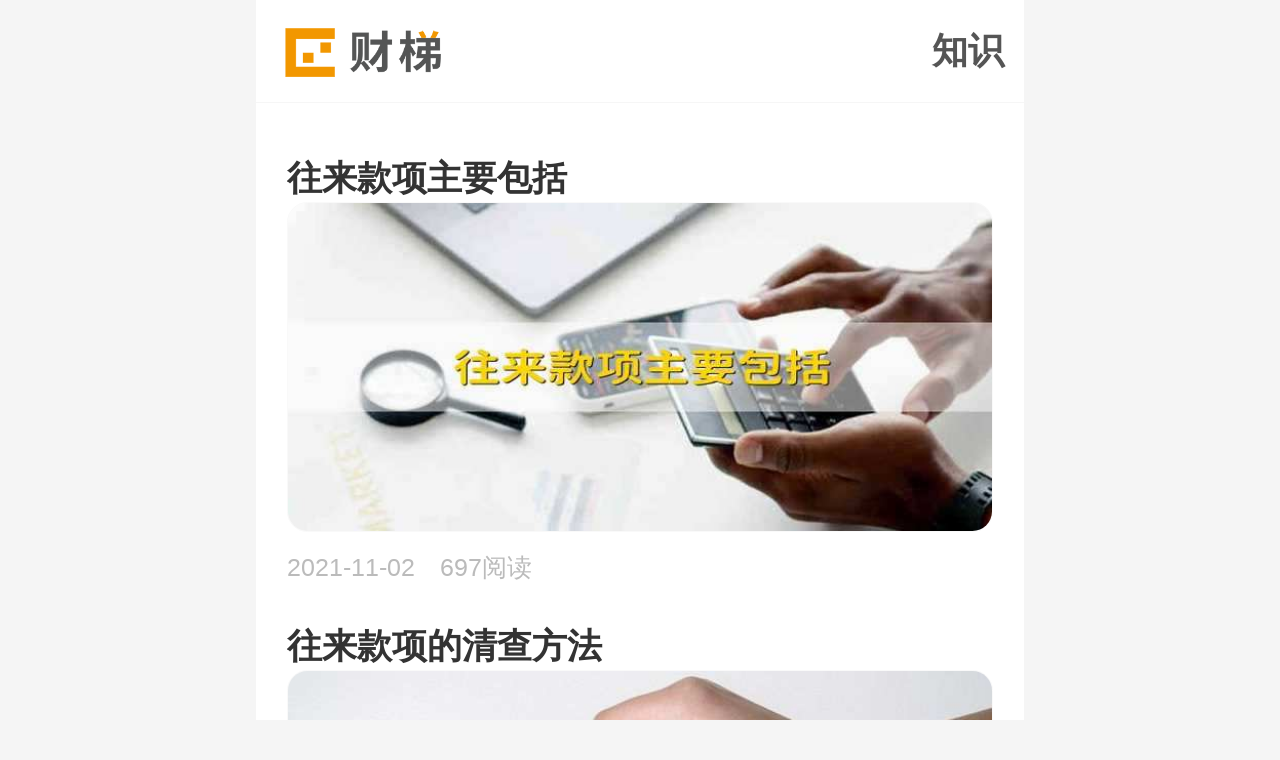

--- FILE ---
content_type: text/html
request_url: https://cadforex.com/wanglkx/
body_size: 35849
content:
<!DOCTYPE html>
<html>
<head>
    <meta charset="UTF-8">
    <title>往来款项主要包括，往来款项的清查方法，往来款项清理整改措施，往来款项对账单可以作为原始凭证吗 - 财梯网</title>
    <meta name="keywords" content="往来款项询证函，往来款项长期挂账违反哪些规定，往来款项管理办法，往来款项长期挂账如何处理" />
    <meta name="description" content="往来款项；往来款项主要包括，往来款项的清查方法，往来款项清理整改措施，往来款项对账单可以作为原始凭证吗；往来款项询证函，往来款项长期挂账违反哪些规定，往来款项管理办法，往来款项长期挂账如何处理" />
    <meta name="applicable-device" content="mobile" />
<meta http-equiv="Cache-Control" content="no-transform" />
<meta name="viewport" content="width=device-width, initial-scale=1.0, minimum-scale=1.0, maximum-scale=1.0, user-scalable=no" />
<meta name="format-detection" content="telephone=no" />
<meta name="referrer" content="origin" />
<!--<link rel="stylesheet" href="https://static.cadforex.com/mobile/css/base.new.css">
-->
<!--<link rel="stylesheet" href="https://static.cadforex.com/mobile/css/wzadv.css">-->
<link media="screen" rel="stylesheet" type="text/css" href="https://static.cadforex.com/mobile/css/style.css">
<link rel="shortcut icon" href="https://static.cadforex.com/favicon.ico"/>
<script src="https://static.cadforex.com/js/jquery.min.js"></script>
<script type="text/javascript" src="https://static.cadforex.com/mobile/js/jweixin-1.6.0.js"></script>
    <script src="https://static.cadforex.com/js/layui/layui.js"></script>
    <script src="https://static.cadforex.com/js/layui/lay/modules/laytpl.js"></script>
    <meta name="shenma-site-verification" content="9081dd5eab6c32047ed91a224a6500e6_1597311707">
    <style>
        .cat-subcate{
            background: #fff;
            overflow: hidden;
            margin-bottom: 10px;
            padding: 10px;
        }
        .cat-subcate a,
        .subcate-more-wrapper a{
            display: block;
            width: 23%;
            float: left;
            box-sizing: border-box;
            text-align: center;
            margin: 3px 1%;
            padding: 8px 3px;
            line-height: 1;
            border-radius: 5px;
            border: 1px solid #ddd;
            overflow: hidden;
            text-overflow: ellipsis;
            white-space: nowrap;
            font-size: 0.28rem;
        }
        .cat-subcate .more,
        .subcate-more-wrapper a.more{
            color: #384e8e;
        }
        .subcate-more-wrapper{
            display: none;
            position: fixed;
            background: #fff;
            width: 100%;
            height: 100%;
            top: 0;
            padding-top: 50px;
            left: 0;
            overflow-y: auto;
            z-index: 998;
            padding-bottom: 10px;
            box-sizing: border-box;
        }
        .top-wrapper{
            position: fixed;
            height: 44px;
            width: 100%;
            left: 0px;
            top: 0px;
            border-bottom: 1px solid #ececec;
            background: #fff;
            padding: 11px 14px;
            box-sizing: border-box;
        }
        #flatBtn{
            font-size: 0.3rem;
            font-weight: 800;
            top: 3px;
            position: relative;
        }
    </style>
    <script>
        $(function() {
            var subcate = $("#subcate");
            var subItems = $('.subcate-item');
            if(subItems.length === 0){
                subcate.hide();
            }
            $('#showMore').click(function(){
                $("#moreWrapper").show();
                document.body.style.overflow = 'hidden';
            })
            $('#flatBtn').click(function(){
                $("#moreWrapper").hide();
                document.body.style.overflow = 'auto';
            })
        });
    </script>
</head>
<body>

    <div id="container" class="wap-wrap">
        <!--顶部-->
<header class="header">
    <a href="/" class="logo" title="财梯网"><img src="/statics/images/logo.png" alt="财梯网"></a>
     <!--<i class="iconfont icon-menu" ></i> -->
     <div>
        <a class="mgt-block top-nav" id="menu_open">知识</a>
        <!--<a class="mgt-block top-nav" href="https://724.guzhang.com/m/">聚合财经</a>-->
    </div>
</header>
<section class="menu_more" style="width:100%">
    <div class="menu_more_top">
        <span>
            <p>所有频道</p>
            <strong>点击进入相关频道</strong>
        </span>
        <i class="iconfont icon-close" id="menu_close"></i>
    </div>
    <div class="menu_more_list" >
        <div class="menu-item">
            <a href="/baoxian/">保险</a>
            <span class="flat-btn">更多</span>
            <div class="subcate">
                                    <a href="/huiyb/">惠邕保</a>
                                    <a href="/huinb/">惠农保</a>
                                    <a href="/zhiyrs/">智悦人生</a>
                                    <a href="/wannx/">万能险</a>
                                    <a href="/jinkb/">晋康保</a>
                                    <a href="/yuehb/">越惠保</a>
                                    <a href="/fangwbx/">房屋保险</a>
                                    <a href="/yilbzj/">医疗补助金</a>
                                    <a href="/yanhb/">盐惠保</a>
                                    <a href="/guosbwryhlqbx/">国寿百万如意行两全保险</a>
                                    <a href="/jijzf/">基金支付</a>
                                    <a href="/huowysbx/">货物运输保险</a>
                                    <a href="/maybx/">蚂蚁保险</a>
                                    <a href="/yingyx/">营运险</a>
                                    <a href="/dings/">定损</a>
                                    <a href="/hezyl/">合作医疗</a>
                                    <a href="/shaoehzj/">少儿互助金</a>
                                    <a href="/feicx/">非车险</a>
                                    <a href="/wux/">五险</a>
                                    <a href="/yilbx/">医疗保险</a>
                                    <a href="/quanmb/">全民保</a>
                                    <a href="/geljtx/">隔离津贴险</a>
                                    <a href="/bucylbx/">补充医疗保险</a>
                                    <a href="/shaoecnb/">少儿超能宝</a>
                                    <a href="/jinyrsbx/">金佑人生保险</a>
                                    <a href="/yikb/">益康保</a>
                                    <a href="/shuizx/">水渍险</a>
                                    <a href="/jibbe/">基本保额</a>
                                    <a href="/puhbx/">普惠保险</a>
                                    <a href="/taipbx/">太平保险</a>
                                    <a href="/toubr/">投保人</a>
                                    <a href="/jiaoyjbx/">教育金保险</a>
                                    <a href="/xihylb/">西湖益联保</a>
                                    <a href="/bolx/">玻璃险</a>
                                    <a href="/fangpb/">防贫保</a>
                                    <a href="/chongqykb/">重庆渝快保</a>
                                    <a href="/longhba/">龙惠保</a>
                                    <a href="/suipx/">碎屏险</a>
                                    <a href="/daoqx/">盗抢险</a>
                                    <a href="/licbx/">理财保险</a>
                                    <a href="/jibbx/">疾病保险</a>
                                    <a href="/taiprs/">太平人寿</a>
                                    <a href="/bucbx/">补充保险</a>
                                    <a href="/zhunsb/">准时宝</a>
                                    <a href="/zengzfw/">增值服务</a>
                                    <a href="/xinxzz/">鑫享至尊</a>
                                    <a href="/huaxbx/">华夏保险</a>
                                    <a href="/taipybx/">太平洋保险</a>
                                    <a href="/jinhbao/">晋惠保</a>
                                    <a href="/gongxbe/">共享保额</a>
                                    <a href="/gongyas/">工银安盛</a>
                                    <a href="/rensbxi/">人身保险</a>
                                    <a href="/jiakx/">驾考险</a>
                                    <a href="/zerx/">责任险</a>
                                    <a href="/huhb/">沪惠保</a>
                                    <a href="/feitb/">飞铁保</a>
                                    <a href="/liaohb/">聊惠保</a>
                                    <a href="/caiyx/">财意险</a>
                                    <a href="/yijx/">意健险</a>
                                    <a href="/huiqb/">惠秦保</a>
                                    <a href="/shengcj/">生存金</a>
                                    <a href="/lvyx/">旅游险</a>
                                    <a href="/fujx/">附加险</a>
                                    <a href="/baojx/">保价险</a>
                                    <a href="/zaibx/">再保险</a>
                                    <a href="/ankbx/">安康保险</a>
                                    <a href="/weiyb/">微医保</a>
                                    <a href="/tengxwbx/">腾讯微保险</a>
                                    <a href="/baojh/">保监会</a>
                                    <a href="/haoyb/">好医保</a>
                                    <a href="/wanhb/">皖惠保</a>
                                    <a href="/jinhb/">津惠保</a>
                                    <a href="/jucbzs/">聚财宝终寿</a>
                                    <a href="/canbr/">参保人</a>
                                    <a href="/jiaoyxian/">教育险</a>
                                    <a href="/baoxsyr/">保险受益人</a>
                                    <a href="/chuxi/">出险</a>
                                    <a href="/hezhhb/">菏泽惠菏保</a>
                                    <a href="/shiybx/">失业保险</a>
                                    <a href="/gaotbx/">高铁保险</a>
                                    <a href="/nongybx/">农业保险</a>
                                    <a href="/yilwyyzrx/">医疗外用药责任险</a>
                                    <a href="/yilx/">医疗险</a>
                                    <a href="/tuob/">脱保</a>
                                    <a href="/licx/">理财险</a>
                                    <a href="/baoxi/">报销</a>
                                    <a href="/caicbx/">财产保险</a>
                                    <a href="/chongwx/">宠物险</a>
                                    <a href="/jibx/">基本险</a>
                                    <a href="/zif/">自付</a>
                                    <a href="/pingars/">平安人寿</a>
                                    <a href="/wannbx/">万能保险</a>
                                    <a href="/gongcbx/">工程保险</a>
                                    <a href="/jiaofjs/">缴费基数</a>
                                    <a href="/zhongabx/">众安保险</a>
                                    <a href="/nantb/">南通保</a>
                                    <a href="/zhongcbx/">众诚保险</a>
                                    <a href="/limb/">利民保</a>
                                    <a href="/changhx/">长护险</a>
                                    <a href="/pingahcz/">平安好车主</a>
                                    <a href="/zongzbx/">综治保险</a>
                                    <a href="/zhongsbxian/">终身保险</a>
                                    <a href="/huowbx/">货物保险</a>
                                    <a href="/disfzrx/">第三方责任险</a>
                                    <a href="/pinga/">平安</a>
                                    <a href="/wuxyj/">五险一金</a>
                                    <a href="/aimb/">爱民保</a>
                                    <a href="/chengb/">承保</a>
                                    <a href="/jiaoyx/">校园险</a>
                                    <a href="/toub/">投保</a>
                                    <a href="/jiangx/">建工险</a>
                                    <a href="/baoxddfx/">保险道德风险</a>
                                    <a href="/wubh/">五保户</a>
                                    <a href="/jiankx/">健康险</a>
                                    <a href="/jianxrs/">建信人寿</a>
                                    <a href="/pingaamf/">平安爱满分</a>
                                    <a href="/gongcyqx/">工程一切险</a>
                                    <a href="/lucb/">鹿城保</a>
                                    <a href="/zhongybx/">中邮保险</a>
                                    <a href="/yuanb/">元保</a>
                                    <a href="/lip/">理赔</a>
                                    <a href="/jiayx/">驾意险</a>
                                    <a href="/tuantbx/">团体保险</a>
                                    <a href="/xianghbx/">相互保险</a>
                                    <a href="/shebka/">社保卡</a>
                                    <a href="/tuixj/">退休金</a>
                                    <a href="/shengyx/">生育险</a>
                                    <a href="/yipaqzrbx/">食品安全责任保险</a>
                                    <a href="/tuipx/">退票险</a>
                                    <a href="/chezwyx/">车主无忧险</a>
                                    <a href="/dingdx/">订单险</a>
                                    <a href="/tianacx/">天安财险</a>
                                    <a href="/guzzrx/">雇主责任险</a>
                                    <a href="/yanwx/">延误险</a>
                                    <a href="/pingayfx/">平安孕妇险</a>
                                    <a href="/chuantsx/">传统寿险</a>
                                    <a href="/chuhx/">出行险</a>
                                    <a href="/yiqbx/">疫情保险</a>
                                    <a href="/gongsbx/">工伤保险</a>
                                    <a href="/shunfbj/">顺丰保价</a>
                                    <a href="/baof/">保费</a>
                                    <a href="/shangyx/">商业险</a>
                                    <a href="/xingglx/">新冠隔离险</a>
                                    <a href="/shuiysbm/">税优识别码</a>
                                    <a href="/baiwylx/">百万医疗险</a>
                                    <a href="/peif/">赔付</a>
                                    <a href="/yiqbt/">疫情补贴</a>
                                    <a href="/shuiyjkx/">税优健康险</a>
                                    <a href="/xinnb/">新农保</a>
                                    <a href="/tuix/">退休</a>
                                    <a href="/yanglj/">养老金</a>
                                    <a href="/shiybzj/">失业补助金</a>
                                    <a href="/tuixyc/">退休延迟</a>
                                    <a href="/fangax/">防癌险</a>
                                    <a href="/nianjx/">年金险</a>
                                    <a href="/zhuic/">追偿</a>
                                    <a href="/gelbx/">隔离保险</a>
                                    <a href="/rensywx/">人身意外险</a>
                                    <a href="/sicx/">司乘险</a>
                                    <a href="/suhb/">苏惠保</a>
                                    <a href="/daesx/">大额寿险</a>
                                    <a href="/fenhx/">分红险</a>
                                    <a href="/guodxbt/">过渡性补贴</a>
                                    <a href="/linghjy/">灵活就业</a>
                                    <a href="/zengesx/">增额寿险</a>
                                    <a href="/sanzxian/">三责险</a>
                                    <a href="/dib/">低保</a>
                                    <a href="/taiknjx/">泰康年金险</a>
                                    <a href="/zonghbx/">综合保险</a>
                                    <a href="/fudsmrs/">富德生命人寿</a>
                                    <a href="/taipyzxbbx/">太平洋长相伴保险</a>
                                    <a href="/suisk/">穗岁康</a>
                                    <a href="/juedmp/">绝对免赔</a>
                                    <a href="/fumf/">福满分</a>
                                    <a href="/pingaph/">平安普惠</a>
                                    <a href="/pibr/">被保人</a>
                                    <a href="/dingsjg/">定损结果</a>
                                    <a href="/yilzh/">医疗账户</a>
                                    <a href="/huirb/">惠蓉保</a>
                                    <a href="/chuxdd/">出险地点</a>
                                    <a href="/lubao/">六保</a>
                                    <a href="/pingahl/">平安鸿利</a>
                                    <a href="/gongjjtqd/">公积金提取单</a>
                                    <a href="/yanglbx/">养老保险</a>
                                    <a href="/ruyzzssx/">如意尊终身寿险</a>
                                    <a href="/qiyx/">企业险</a>
                                    <a href="/jiacx/">驾乘险</a>
                                    <a href="/shebjfzs/">社保缴费指数</a>
                                    <a href="/yanglgrzh/">养老个人账户</a>
                                    <a href="/shiyj/">失业金</a>
                                    <a href="/zirzhx/">自然灾害险</a>
                                    <a href="/pingabx/">平安保险</a>
                                    <a href="/bujmpx/">不计免赔险</a>
                                    <a href="/xinhbx/">新华保险</a>
                                    <a href="/dabbx/">大病保险</a>
                                    <a href="/yibk/">医保卡</a>
                                    <a href="/ment/">门特</a>
                                    <a href="/xinsebx/">新生儿保险</a>
                                    <a href="/zhesbx/">浙商保险</a>
                                    <a href="/huaxylbxck/">华夏养老保险c款</a>
                                    <a href="/dianzybk/">电子医保卡</a>
                                    <a href="/shitjfzs/">视同缴费指数</a>
                                    <a href="/shuidbx/">水滴保险</a>
                                    <a href="/daeylfybz/">大额医疗费用补助</a>
                                    <a href="/pingafu/">平安福</a>
                                    <a href="/duannzf/">段内自付</a>
                                    <a href="/wannzh/">万能账户</a>
                                    <a href="/pingacx/">平安车险</a>
                                    <a href="/baoxmpe/">保险免赔额</a>
                                    <a href="/yib/">医保</a>
                                    <a href="/rongbf/">融保费</a>
                                    <a href="/menzylx/">门诊医疗险</a>
                                    <a href="/gonghb/">贡惠保</a>
                                    <a href="/huaabx/">华安保险</a>
                                    <a href="/taikrs/">泰康人寿</a>
                                    <a href="/gongjjqyk/">公积金签约卡</a>
                                    <a href="/huaacx/">华安车险</a>
                                    <a href="/tongczhu/">统筹账户</a>
                                    <a href="/shentbx/">信泰保险</a>
                                    <a href="/yingcsebx/">英才少儿保险</a>
                                    <a href="/yihb/">医惠保</a>
                                    <a href="/huimbx/">惠民保险</a>
                                    <a href="/xinfnj/">鑫福年金</a>
                                    <a href="/chongjx/">重疾险</a>
                                    <a href="/yongxjxz/">永续净现值</a>
                                    <a href="/huahx/">划痕险</a>
                                    <a href="/guohrs/">国华人寿</a>
                                    <a href="/xiaosmt/">潇洒明天</a>
                                    <a href="/touzljxbx/">投资连结型保险</a>
                                    <a href="/luxyj/">六险一金</a>
                                    <a href="/zhongsbx/">中顺保险</a>
                                    <a href="/renb/">人保</a>
                                    <a href="/shuix/">水险</a>
                                    <a href="/nianmpe/">年免赔额</a>
                                    <a href="/baoxpc/">保险赔偿</a>
                                    <a href="/gongjzh/">共济账户</a>
                                    <a href="/gongjjjcjs/">公积金缴存基数</a>
                                    <a href="/shangybx/">商业保险</a>
                                    <a href="/wukb/">悟空保</a>
                                    <a href="/puhb/">普惠保</a>
                                    <a href="/xuesbx/">学生保险</a>
                                    <a href="/pingaxl/">平安鑫利</a>
                                    <a href="/zhaihb/">齐惠保</a>
                                    <a href="/baod/">保单</a>
                                    <a href="/zhonggrs/">中国人寿</a>
                                    <a href="/pingjjfgzzs/">平均缴费工资指数</a>
                                    <a href="/zijbx/">紫金保险</a>
                                    <a href="/yacbx/">牙齿保险</a>
                                    <a href="/xuepx/">学平险</a>
                                    <a href="/baoxdwpc/">保险代位赔偿</a>
                                    <a href="/zhufgjj/">住房公积金</a>
                                    <a href="/yimbx/">疫苗保险</a>
                                    <a href="/kangnbx/">康宁保险</a>
                                    <a href="/anhb/">安行宝</a>
                                    <a href="/hunjbx/">婚假保险</a>
                                    <a href="/zhailb/">齐鲁保</a>
                                    <a href="/zhongssx/">终身寿险</a>
                                    <a href="/chexpf/">车险赔付</a>
                                    <a href="/daiwpc/">代位赔偿</a>
                                    <a href="/anxb/">安鑫保</a>
                                    <a href="/sheb/">社保</a>
                                    <a href="/anbbx/">安邦保险</a>
                                    <a href="/cunkbx/">存款保险</a>
                                    <a href="/yiwx/">意外险</a>
                                    <a href="/baofsr/">保费收入</a>
                                    <a href="/zuowx/">座位险</a>
                                    <a href="/jiaoybx/">教育保险</a>
                                    <a href="/baoxgs/">保险公司</a>
                                    <a href="/shimb/">市民保</a>
                                    <a href="/zhihx/">智慧星</a>
                                    <a href="/qingsb/">轻松保</a>
                                    <a href="/baox/">保险</a>
                                    <a href="/rensbx/">人寿保险</a>
                                    <a href="/baoxpf/">保险评分</a>
                                    <a href="/yunfx/">运费险</a>
                                    <a href="/ertbx/">儿童保险</a>
                                    <a href="/sanzx/">三者险</a>
                                    <a href="/guorbx/">国任保险</a>
                                    <a href="/zhaosxn/">招商信诺</a>
                                    <a href="/qiynj/">企业年金</a>
                                    <a href="/xianjjz/">现金价值</a>
                                    <a href="/biaob/">标保</a>
                                    <a href="/chesx/">车损险</a>
                                    <a href="/gongjj/">公积金</a>
                                    <a href="/xinnh/">新农合</a>
                                    <a href="/jiaoqx/">交强险</a>
                                    <a href="/tuib/">退保</a>
                                    <a href="/chex/">车险</a>
                            </div>
        </div>
        <div class="menu-item">
            <a href="/gupiao/">股票</a>
            <span class="flat-btn">更多</span>
            <div class="subcate">
                                    <a href="/yijsc/">一级市场</a>
                                    <a href="/zengzkg/">增资扩股</a>
                                    <a href="/kucg/">库存股</a>
                                    <a href="/fuq/">复权</a>
                                    <a href="/shengu/">深股</a>
                                    <a href="/gupgz/">股票估值</a>
                                    <a href="/hg/">h股</a>
                                    <a href="/xianjinliu/">现金流</a>
                                    <a href="/quansg/">券商股</a>
                                    <a href="/changxkc/">长线开仓</a>
                                    <a href="/daxz/">打新债</a>
                                    <a href="/gudh/">股东会</a>
                                    <a href="/zhongtzq/">中泰证券</a>
                                    <a href="/zhongxzq/">中信证券</a>
                                    <a href="/gaing/">概念股</a>
                                    <a href="/zhengqetf/">证券etf</a>
                                    <a href="/zhongz500zs/">中证500指数</a>
                                    <a href="/dongxzq/">东兴证券</a>
                                    <a href="/guotjazq/">国泰君安证券</a>
                                    <a href="/jiancang/">减仓</a>
                                    <a href="/changjzq/">长江证券</a>
                                    <a href="/changczq/">长城证券</a>
                                    <a href="/zengc/">增仓</a>
                                    <a href="/chuangxc/">创新层</a>
                                    <a href="/jup/">举牌</a>
                                    <a href="/huaxdzzqc/">华夏短债债券c</a>
                                    <a href="/huang/">换股</a>
                                    <a href="/rongzye/">融资余额</a>
                                    <a href="/changwjy/">场外交易</a>
                                    <a href="/guxii/">股息</a>
                                    <a href="/kejcxq/">科技创新券</a>
                                    <a href="/kuaidmz/">快跌慢涨</a>
                                    <a href="/yuyyz/">预盈预增</a>
                                    <a href="/jilmd/">急拉慢跌</a>
                                    <a href="/zhaifzd/">窄幅震荡</a>
                                    <a href="/fensl/">分时量</a>
                                    <a href="/dadan/">大单</a>
                                    <a href="/duot/">多头</a>
                                    <a href="/wulsz/">无量上涨</a>
                                    <a href="/huibqk/">回补缺口</a>
                                    <a href="/shenqjz/">神奇九转</a>
                                    <a href="/sic/">死叉</a>
                                    <a href="/tzb/">t字板</a>
                                    <a href="/kank/">看空</a>
                                    <a href="/weib/">委比</a>
                                    <a href="/gaosz/">高送转</a>
                                    <a href="/suol/">缩量</a>
                                    <a href="/xic/">吸筹</a>
                                    <a href="/taokqk/">跳空缺口</a>
                                    <a href="/chengbj/">成本价</a>
                                    <a href="/chiccb/">持仓成本</a>
                                    <a href="/anfzq/">广发证券</a>
                                    <a href="/pianll/">偏离率</a>
                                    <a href="/chengzg/">成长股</a>
                                    <a href="/lianghjy/">量化交易</a>
                                    <a href="/hengp/">横盘</a>
                                    <a href="/rsizb/">rsi指标</a>
                                    <a href="/shouypz/">收益凭证</a>
                                    <a href="/xianjwt/">限价委托</a>
                                    <a href="/zhusl/">主升浪</a>
                                    <a href="/macd/">macd</a>
                                    <a href="/shizx/">十字星</a>
                                    <a href="/changnjy/">场内交易</a>
                                    <a href="/zijp/">资金盘</a>
                                    <a href="/nianb/">年报</a>
                                    <a href="/zhenq/">填权</a>
                                    <a href="/zuosjy/">做市交易</a>
                                    <a href="/qianfq/">前复权</a>
                                    <a href="/hugto/">沪港通</a>
                                    <a href="/zhangdf/">涨跌幅</a>
                                    <a href="/zhab/">炸板</a>
                                    <a href="/gupjg/">股票机构</a>
                                    <a href="/yinby/">阴包阳</a>
                                    <a href="/zhanlpsgp/">战略配售股票</a>
                                    <a href="/zhengjh/">证监会</a>
                                    <a href="/yangby/">阳包阴</a>
                                    <a href="/lianjs/">联交所</a>
                                    <a href="/touc/">头寸</a>
                                    <a href="/zhis/">止损</a>
                                    <a href="/buc/">补仓</a>
                                    <a href="/zap/">砸盘</a>
                                    <a href="/gaopdx/">高抛低吸</a>
                                    <a href="/guxl/">股息率</a>
                                    <a href="/caop/">操盘</a>
                                    <a href="/youz/">游资</a>
                                    <a href="/dixi/">低吸</a>
                                    <a href="/ruj/">入金</a>
                                    <a href="/youk/">诱空</a>
                                    <a href="/zhuangj/">庄家</a>
                                    <a href="/yij/">溢价</a>
                                    <a href="/gupzh/">股票账号</a>
                                    <a href="/quanycs/">权益乘数</a>
                                    <a href="/liutg/">流通股</a>
                                    <a href="/lancg/">蓝筹股</a>
                                    <a href="/zuocjy/">左侧交易</a>
                                    <a href="/zhangtb/">涨停板</a>
                                    <a href="/detb/">地天板</a>
                                    <a href="/shixl/">市销率</a>
                                    <a href="/xiaopg/">小盘股</a>
                                    <a href="/ganggt/">港股通</a>
                                    <a href="/panz/">盘整</a>
                                    <a href="/diet/">跌停</a>
                                    <a href="/gupcps/">股票操盘手</a>
                                    <a href="/yangx/">阳线</a>
                                    <a href="/jib/">季报</a>
                                    <a href="/baoc/">爆仓</a>
                                    <a href="/guaill/">乖离率</a>
                                    <a href="/cus/">趋势</a>
                                    <a href="/shijl/">市净率</a>
                                    <a href="/baimg/">白马股</a>
                                    <a href="/shoup/">收盘</a>
                                    <a href="/zhuangg/">庄股</a>
                                    <a href="/zhongb/">中报</a>
                                    <a href="/cangw/">仓位</a>
                                    <a href="/bod/">波段</a>
                                    <a href="/gupdh/">股票大户</a>
                                    <a href="/gupgr/">股票割肉</a>
                                    <a href="/huic/">回撤</a>
                                    <a href="/beil/">背离</a>
                                    <a href="/laosb/">老三板</a>
                                    <a href="/jincha/">金叉</a>
                                    <a href="/lugt/">陆股通</a>
                                    <a href="/dingbl/">顶背离</a>
                                    <a href="/xianjxzq/">现金选择权</a>
                                    <a href="/zengf/">增发</a>
                                    <a href="/kdj/">kdj</a>
                                    <a href="/suolxd/">缩量下跌</a>
                                    <a href="/chengfg/">成分股</a>
                                    <a href="/maipan/">卖盘</a>
                                    <a href="/dianlg/">电力股</a>
                                    <a href="/huil/">回落</a>
                                    <a href="/chuq/">除权</a>
                                    <a href="/dingzmz/">定增募资</a>
                                    <a href="/hus300/">沪深300</a>
                                    <a href="/yejyk/">业绩预亏</a>
                                    <a href="/gub/">股本</a>
                                    <a href="/zhifdj/">支付对价</a>
                                    <a href="/yip/">尾盘</a>
                                    <a href="/guppf/">股票破发</a>
                                    <a href="/wangsly/">网上路演</a>
                                    <a href="/bulx/">布林线</a>
                                    <a href="/shengt/">深股通</a>
                                    <a href="/dab/">打板</a>
                                    <a href="/gul/">股利</a>
                                    <a href="/guncang/">滚仓</a>
                                    <a href="/sanh/">散户</a>
                                    <a href="/nihgou/">逆回购</a>
                                    <a href="/gupsg/">股票申购</a>
                                    <a href="/shenjs/">深交所</a>
                                    <a href="/paix/">派息</a>
                                    <a href="/guxcbs/">股息差别税</a>
                                    <a href="/chengjl/">成交量</a>
                                    <a href="/chuhuo/">出货</a>
                                    <a href="/shangjs/">上交所</a>
                                    <a href="/daoqsgyzs/">道琼斯工业指数</a>
                                    <a href="/dadjl/">大单净量</a>
                                    <a href="/gubjg/">股本结构</a>
                                    <a href="/junx/">均线</a>
                                    <a href="/cang/">参股</a>
                                    <a href="/beiszj/">北上资金</a>
                                    <a href="/jinrg/">金融股</a>
                                    <a href="/jianca/">建仓</a>
                                    <a href="/nid/">逆跌</a>
                                    <a href="/gufyxgs/">股份有限公司</a>
                                    <a href="/zhongxb/">中小板</a>
                                    <a href="/guji/">股金</a>
                                    <a href="/tuig/">退股</a>
                                    <a href="/poc/">破产</a>
                                    <a href="/dazjy/">大宗交易</a>
                                    <a href="/yijl/">溢价率</a>
                                    <a href="/chaodfd/">超跌反弹</a>
                                    <a href="/longhb/">龙虎榜</a>
                                    <a href="/dadyp/">大单压盘</a>
                                    <a href="/hugt/">沪股通</a>
                                    <a href="/paig/">派股</a>
                                    <a href="/pingazq/">平安证券</a>
                                    <a href="/choum/">筹码</a>
                                    <a href="/debl/">底背离</a>
                                    <a href="/gupzz/">股票重组</a>
                                    <a href="/quanzg/">权重股</a>
                                    <a href="/zhangt/">涨停</a>
                                    <a href="/guphg/">股票回购</a>
                                    <a href="/yizb/">一字板</a>
                                    <a href="/saidg/">赛道股</a>
                                    <a href="/maidmk/">买多卖空</a>
                                    <a href="/fengxzben/">风险资本</a>
                                    <a href="/yaog/">妖股</a>
                                    <a href="/waip/">外盘</a>
                                    <a href="/touh/">投行</a>
                                    <a href="/bud/">补跌</a>
                                    <a href="/zhonggg/">中概股</a>
                                    <a href="/debxt/">底部形态</a>
                                    <a href="/xiexzl/">楔形整理</a>
                                    <a href="/bolll/">波浪理论</a>
                                    <a href="/zhib/">指标</a>
                                    <a href="/youcjy/">右侧交易</a>
                                    <a href="/geygd/">隔夜挂单</a>
                                    <a href="/zhuang/">转股</a>
                                    <a href="/yongj/">佣金</a>
                                    <a href="/gangjs/">港交所</a>
                                    <a href="/yinzzzhang/">银证转账</a>
                                    <a href="/tr/">t日</a>
                                    <a href="/fensx/">分时线</a>
                                    <a href="/zhucz/">注册制</a>
                                    <a href="/gupdm/">股票代码</a>
                                    <a href="/feixtxfx/">非系统性风险</a>
                                    <a href="/jibm/">基本面</a>
                                    <a href="/baoggf/">包钢股份</a>
                                    <a href="/tuish/">退市</a>
                                    <a href="/daxg/">打新股</a>
                                    <a href="/niugu/">牛股</a>
                                    <a href="/wudjscj/">五档即时成交</a>
                                    <a href="/futzq/">富途证券</a>
                                    <a href="/kuaizkd/">快涨快跌</a>
                                    <a href="/manz/">慢涨</a>
                                    <a href="/fangldt/">放量跌停</a>
                                    <a href="/jizmd/">急涨慢跌</a>
                                    <a href="/yuany1/">原油</a>
                                    <a href="/longtg/">龙头股</a>
                                    <a href="/zhul/">主力</a>
                                    <a href="/jingyxjl/">经营现金流</a>
                                    <a href="/jiufztgp/">股票软件</a>
                                    <a href="/buzl/">补涨龙</a>
                                    <a href="/xinsban/">新四板</a>
                                    <a href="/peisgp/">配售股票</a>
                                    <a href="/duiq/">对敲</a>
                                    <a href="/maip/">买盘</a>
                                    <a href="/biascm/">bias超买</a>
                                    <a href="/guppz/">股票配资</a>
                                    <a href="/tonghs/">同花顺</a>
                                    <a href="/nizq/">逆周期</a>
                                    <a href="/gongls/">红利税</a>
                                    <a href="/dad/">大跌</a>
                                    <a href="/yuexi/">月线</a>
                                    <a href="/gud/">股东</a>
                                    <a href="/fuzl/">负债率</a>
                                    <a href="/mujzjin/">募集资金</a>
                                    <a href="/fahj/">发行价</a>
                                    <a href="/fudyk/">浮动盈亏</a>
                                    <a href="/geg/">个股</a>
                                    <a href="/stgp/">st股票</a>
                                    <a href="/shangzzs/">上证指数</a>
                                    <a href="/chicsy/">持仓收益</a>
                                    <a href="/dap/">大盘</a>
                                    <a href="/changybp/">长阳不破</a>
                                    <a href="/maik/">买空</a>
                                    <a href="/jiejg/">解禁股</a>
                                    <a href="/xiayx/">下影线</a>
                                    <a href="/dingzgp/">定增股票</a>
                                    <a href="/gudqybl/">股东权益比率</a>
                                    <a href="/jiaogr/">交割日</a>
                                    <a href="/fahfy/">发行费用</a>
                                    <a href="/dingzld/">定增落地</a>
                                    <a href="/zhaim/">摘帽</a>
                                    <a href="/cixg/">次新股</a>
                                    <a href="/chiysz/">持有市值</a>
                                    <a href="/qingxgd/">情绪拐点</a>
                                    <a href="/zhongx/">中线</a>
                                    <a href="/debxd/">底部下跌</a>
                                    <a href="/xiadfl/">下跌放量</a>
                                    <a href="/jiekss/">借壳上市</a>
                                    <a href="/huansl/">换手率</a>
                                    <a href="/debfl/">底部放量</a>
                                    <a href="/gupsmx/">股票生命线</a>
                                    <a href="/fenst/">分时图</a>
                                    <a href="/duanx/">短线</a>
                                    <a href="/xiansg/">限售股</a>
                                    <a href="/jianc/">减持</a>
                                    <a href="/bannx/">半年线</a>
                                    <a href="/diwfl/">低位放量</a>
                                    <a href="/zhulkp/">主力控盘</a>
                                    <a href="/rongzi/">融资</a>
                                    <a href="/rijx/">日均线</a>
                                    <a href="/ipo/">ipo</a>
                                    <a href="/guaid/">拐点</a>
                                    <a href="/panhdjjy/">盘后定价交易</a>
                                    <a href="/jibmgsy/">基本每股收益</a>
                                    <a href="/dmlgp/">dml股票</a>
                                    <a href="/chengje/">成交额</a>
                                    <a href="/zhulsp/">主力试盘</a>
                                    <a href="/suolsz/">缩量上涨</a>
                                    <a href="/gupcbfs/">股票成本负数</a>
                                    <a href="/erjsc/">二级市场</a>
                                    <a href="/cag/">拆股</a>
                                    <a href="/gupsy/">股票收益</a>
                                    <a href="/changsyx/">长上影线</a>
                                    <a href="/bengp/">崩盘</a>
                                    <a href="/otczh/">otc账户</a>
                                    <a href="/ercss/">二次上市</a>
                                    <a href="/ppi/">ppi</a>
                                    <a href="/shuzjjgp/">数字经济股票</a>
                                    <a href="/gubqyxtz/">股本权益性投资</a>
                                    <a href="/jixh/">积信号</a>
                                    <a href="/gupsj/">股票市价</a>
                                    <a href="/guptjd/">股票条件单</a>
                                    <a href="/cvbzb/">cvb指标</a>
                                    <a href="/gerwt/">隔日委托</a>
                                    <a href="/xiax/">下修</a>
                                    <a href="/guqdjr/">股权登记日</a>
                                    <a href="/gudhs/">股东户数</a>
                                    <a href="/jiax/">加息</a>
                                    <a href="/yuk/">预亏</a>
                                    <a href="/zhulzj/">主力资金</a>
                                    <a href="/ship/">实盘</a>
                                    <a href="/gupsgx/">股票三根线</a>
                                    <a href="/xians/">现手</a>
                                    <a href="/pingxzq/">平息债券</a>
                                    <a href="/xip/">洗盘</a>
                                    <a href="/dikdz/">低开低走</a>
                                    <a href="/chengzcsyl/">净资产收益率</a>
                                    <a href="/xianjdz/">现金短债</a>
                                    <a href="/peig/">配股</a>
                                    <a href="/liangfzc/">两非资产</a>
                                    <a href="/zhongxgs/">中信公司</a>
                                    <a href="/gent/">跟投</a>
                                    <a href="/liutsz/">流通市值</a>
                                    <a href="/dapg/">大盘股</a>
                                    <a href="/chuangybzs/">创业板指数</a>
                                    <a href="/jihjj/">集合竞价</a>
                                    <a href="/gulz/">股力值</a>
                                    <a href="/gupzp/">股票摘牌</a>
                                    <a href="/gupzzq/">股票增值权</a>
                                    <a href="/rongz/">融资</a>
                                    <a href="/guj/">股价</a>
                                    <a href="/shicjy/">市场交易</a>
                                    <a href="/guf/">股份</a>
                                    <a href="/zhaiq/">债券</a>
                                    <a href="/zhengqgsi/">证券公司</a>
                                    <a href="/shangsgs/">上市公司</a>
                                    <a href="/ganggjy/">杠杆交易</a>
                                    <a href="/yipls  /">尾盘拉升</a>
                                    <a href="/zijzh/">资金账号</a>
                                    <a href="/yinglgf/">应流股份</a>
                                    <a href="/junlx/">均量线</a>
                                    <a href="/peiz/">配债</a>
                                    <a href="/zijlx/">资金流向</a>
                                    <a href="/yinhs/">印花税</a>
                                    <a href="/fenc/">分仓</a>
                                    <a href="/yejjk/">业绩减亏</a>
                                    <a href="/jiagg/">加杠杆</a>
                                    <a href="/gux/">股性</a>
                                    <a href="/xianggss/">香港上市</a>
                                    <a href="/youxg/">优先股</a>
                                    <a href="/t+4/">t+4</a>
                                    <a href="/dingp/">盯盘</a>
                                    <a href="/xinsba/">新三板</a>
                                    <a href="/wulxd/">无量下跌</a>
                                    <a href="/chicyk/">持仓盈亏</a>
                                    <a href="/kezz/">可转债</a>
                                    <a href="/shouylv/">收益率</a>
                                    <a href="/panhjy/">盘后交易</a>
                                    <a href="/peigjk/">配股缴款</a>
                                    <a href="/gang/">干股</a>
                                    <a href="/huolp/">获利盘</a>
                                    <a href="/yanhgf/">盐湖股份</a>
                                    <a href="/zhisd/">止损点</a>
                                    <a href="/pingabxian/">平安保险</a>
                                    <a href="/jiaoyl/">交易量</a>
                                    <a href="/fangl/">放量</a>
                                    <a href="/guofgfen/">国发股份</a>
                                    <a href="/debzq/">德邦证券</a>
                                    <a href="/rizf/">日涨幅</a>
                                    <a href="/jiezbk/">价值板块</a>
                                    <a href="/tonggbtq/">同股不同权</a>
                                    <a href="/zoust/">走势图</a>
                                    <a href="/bbizb/">bbi指标</a>
                                    <a href="/yuansg/">原始股</a>
                                    <a href="/aokgf/">奥克股份</a>
                                    <a href="/bulxzb/">布林线指标</a>
                                    <a href="/gupkh/">股票开户</a>
                                    <a href="/pingc/">平仓</a>
                                    <a href="/zijtd/">字节跳动</a>
                                    <a href="/hongfgf/">宏发股份</a>
                                    <a href="/xinz/">新债</a>
                                    <a href="/sanzwy/">三只乌鸦</a>
                                    <a href="/gupxd/">股票小单</a>
                                    <a href="/luokjy/">裸K交易</a>
                                    <a href="/fenhcx/">分红除息</a>
                                    <a href="/gupfh/">股票分红</a>
                                    <a href="/daoczx/">倒锤子线</a>
                                    <a href="/jiangfsz/">降幅收窄</a>
                                    <a href="/yaomg/">药茅股</a>
                                    <a href="/shiz/">市值</a>
                                    <a href="/zhuanxzqzj/">专项债券资金</a>
                                    <a href="/cheda/">撤单</a>
                                    <a href="/zhengqgzr/">证券工作日</a>
                                    <a href="/zhaoszq/">招商证券</a>
                                    <a href="/jiyg/">绩优股</a>
                                    <a href="/dongcz3/">东财转3</a>
                                    <a href="/suolzz/">缩量滞涨</a>
                                    <a href="/xingyzq/">兴业证券</a>
                                    <a href="/hengszs/">恒生指数</a>
                                    <a href="/quanylzc/">权益类资产</a>
                                    <a href="/a50zs/">a50指数</a>
                                    <a href="/tezazh/">特转a账户</a>
                                    <a href="/huawgf/">华为股份</a>
                                    <a href="/gufzy/">股份质押</a>
                                    <a href="/ag/">A股</a>
                                    <a href="/jigch/">机构吃货</a>
                                    <a href="/qig/">期股</a>
                                    <a href="/guqcz/">股权出质</a>
                                    <a href="/tianykg/">天音控股</a>
                                    <a href="/xinhbxgs/">新华保险公司</a>
                                    <a href="/qiyz/">企业债</a>
                                    <a href="/zhengqzh/">证券账户</a>
                                    <a href="/chicsyl/">持仓收益率</a>
                                    <a href="/jinsgf/">金山股份</a>
                                    <a href="/gus/">股市</a>
                                    <a href="/dietbxc/">跌停板吸筹</a>
                                    <a href="/t+1/">t+1</a>
                                    <a href="/fengd/">封单</a>
                                    <a href="/jigxw/">机构席位</a>
                                    <a href="/majx/">ma均线</a>
                                    <a href="/guphan/">股票核按钮</a>
                                    <a href="/zhuangyjl/">转股溢价率</a>
                                    <a href="/gulze/">股利总额</a>
                                    <a href="/jiac/">加仓</a>
                                    <a href="/gongsss/">公司上市</a>
                                    <a href="/guptz/">股票投资</a>
                                    <a href="/20rjx/">20日均线</a>
                                    <a href="/gupcm/">股票吃面</a>
                                    <a href="/changysg/">长远申购</a>
                                    <a href="/baijgp/">白酒股票</a>
                                    <a href="/jingjjy/">竞价交易</a>
                                    <a href="/beikgs/">贝壳公司</a>
                                    <a href="/bg/">b股</a>
                                    <a href="/zhouqgp/">周期股票</a>
                                    <a href="/jiergf/">杰瑞股份</a>
                                    <a href="/shiyl/">市盈率</a>
                                    <a href="/shunngf/">顺钠股份</a>
                                    <a href="/gongsszx/">红色十字星</a>
                                    <a href="/zhongq/">中签</a>
                                    <a href="/kx/">K线</a>
                                    <a href="/erbsc/">二板市场</a>
                                    <a href="/guq/">股权</a>
                                    <a href="/jiaotysbk/">交通运输板块</a>
                                    <a href="/jiulgp/">酒类股票</a>
                                    <a href="/ganggan/">杠杆</a>
                                    <a href="/lifmejcf/">利弗莫尔建仓法</a>
                                    <a href="/nazjz/">内在价值</a>
                                    <a href="/jingxc/">精选层</a>
                                    <a href="/haitzq/">海通证券</a>
                                    <a href="/gupzs/">股票指数</a>
                                    <a href="/nius/">牛市</a>
                                    <a href="/zhuigsd/">追高杀跌</a>
                                    <a href="/fangzzq/">方正证券</a>
                                    <a href="/tx/">t线</a>
                                    <a href="/chuanc/">穿仓</a>
                                    <a href="/huid/">股票回档</a>
                                    <a href="/zuot/">做t</a>
                                    <a href="/rongzrq/">融资融券</a>
                                    <a href="/hunsg/">沪农申购</a>
                                    <a href="/zuokgp/">做空股票</a>
                                    <a href="/xing/">新股</a>
                                    <a href="/gupjxd/">股票加xd</a>
                                    <a href="/huatzq/">华泰证券</a>
                                    <a href="/yongmkg/">永煤控股</a>
                                    <a href="/liutp/">流通盘</a>
                                    <a href="/kongg/">控股</a>
                                    <a href="/fengxjsgp/">风险警示股票</a>
                                    <a href="/gundsyl/">滚动市盈率</a>
                                    <a href="/gangg/">港股</a>
                                    <a href="/gufdm/">股份代码</a>
                                    <a href="/chuangyb/">创业板</a>
                                    <a href="/huz/">沪指</a>
                                    <a href="/zhuczgp/">注册制股票</a>
                                    <a href="/abg/">ab股</a>
                                    <a href="/gzqhu/">股指期货</a>
                                    <a href="/gupkx/">股票k线</a>
                                    <a href="/zhengfzxzq/">政府专项债券</a>
                                    <a href="/xianggzq/">香港证券</a>
                                    <a href="/liangb/">量比</a>
                                    <a href="/quanc/">全仓</a>
                                    <a href="/liogf/">利欧股份</a>
                                    <a href="/pingjgjzs/">平均股价指数</a>
                                    <a href="/shenq9z/">神奇9转</a>
                                    <a href="/gup/">股票</a>
                                    <a href="/hengbgf/">恒邦股份</a>
                                    <a href="/guad/">挂单</a>
                                    <a href="/wurx/">五日线</a>
                                    <a href="/chengxb/">净现比</a>
                                    <a href="/zhengqjys/">证券交易所</a>
                                    <a href="/lifmejyfz/">利弗莫尔交易法则</a>
                                    <a href="/nanxtjy/">南向通交易</a>
                                    <a href="/zhengq/">证券</a>
                                    <a href="/meig/">美股</a>
                                    <a href="/tingp/">停牌</a>
                                    <a href="/rouq/">肉签</a>
                                    <a href="/qiq/">期权</a>
                                    <a href="/xinsb/">新三板</a>
                                    <a href="/dajcx/">大疆创新</a>
                                    <a href="/shuhj/">赎回价</a>
                                    <a href="/shuangh/">双汇</a>
                                    <a href="/shangs/">上市</a>
                                    <a href="/gupdp/">股票大盘</a>
                                    <a href="/beijs/">北交所</a>
                                    <a href="/gongsb/">红三兵</a>
                                    <a href="/feigkzfgp/">非公开增发股票</a>
                                    <a href="/sanyzgg/">三一重工股</a>
                                    <a href="/dongfcf/">东方财富</a>
                                    <a href="/zhiy/">质押</a>
                                    <a href="/zhaoszqjydy/">招商证券交易单元</a>
                                    <a href="/tengxgf/">腾讯股份</a>
                                    <a href="/fenh/">分红</a>
                                    <a href="/nasdk/">纳斯达克</a>
                                    <a href="/zhuanzh/">转债</a>
                                    <a href="/kecb/">科创板</a>
                                    <a href="/youqkczs/">油气开采指数</a>
                                    <a href="/landgf/">蓝盾股份</a>
                                    <a href="/shangssf/">上升三法</a>
                                    <a href="/maotg/">茅台股</a>
                                    <a href="/msci/">msci</a>
                                    <a href="/gupdx/">股票打新</a>
                                    <a href="/chaog/">炒股</a>
                                    <a href="/guanlg/">管理股</a>
                                    <a href="/bank/">板块</a>
                                    <a href="/kaip/">开盘</a>
                            </div>
        </div>
        <div class="menu-item">
            <a href="/licai/">理财</a>
            <span class="flat-btn">更多</span>
            <div class="subcate">
                                    <a href="/wangdu/">网赌</a>
                                    <a href="/feiz/">飞猪</a>
                                    <a href="/tongqzz/">同期增长</a>
                                    <a href="/cunrbzj/">存入保证金</a>
                                    <a href="/zij/">资金</a>
                                    <a href="/chanq/">产权</a>
                                    <a href="/yingyzc/">营业支出</a>
                                    <a href="/caiw/">财务</a>
                                    <a href="/puydd/">浦银点贷</a>
                                    <a href="/kucsp/">库存商品</a>
                                    <a href="/tanx/">摊销</a>
                                    <a href="/pochan/">破产</a>
                                    <a href="/xiaowqy/">小微企业</a>
                                    <a href="/huax/">花薪</a>
                                    <a href="/xiaoyddk/">小雨点贷款</a>
                                    <a href="/liucsy/">留存收益</a>
                                    <a href="/haixh/">还享花</a>
                                    <a href="/huoqf/">活期富</a>
                                    <a href="/fuxj/">抚恤金</a>
                                    <a href="/yuened/">悦农e贷</a>
                                    <a href="/suish/">随手花</a>
                                    <a href="/chanl/">单利</a>
                                    <a href="/zhufbt/">住房补贴</a>
                                    <a href="/yingysr/">营业收入</a>
                                    <a href="/xiaoxse/">销项税额</a>
                                    <a href="/zicfzb/">资产负债表</a>
                                    <a href="/xiec/">携程</a>
                                    <a href="/nianbao/">年报</a>
                                    <a href="/shenyongfen/">信用分</a>
                                    <a href="/anxinhua/">安信花</a>
                                    <a href="/zhongad/">众安贷</a>
                                    <a href="/ed/">额度</a>
                                    <a href="/manyd/">满易贷</a>
                                    <a href="/yuefy/">乐分易</a>
                                    <a href="/liudzj/">流动资金</a>
                                    <a href="/huidn/">惠懂你</a>
                                    <a href="/shuipd/">税票贷</a>
                                    <a href="/renxd/">任性贷</a>
                                    <a href="/weid/">微店</a>
                                    <a href="/weiph/">唯品花</a>
                                    <a href="/zhongjf/">中介费</a>
                                    <a href="/changqdtfy/">长期待摊费用</a>
                                    <a href="/ziys/">资源税</a>
                                    <a href="/ziclrl/">资产利润率</a>
                                    <a href="/baozjzh/">保证金账户</a>
                                    <a href="/danbzh/">担保账户</a>
                                    <a href="/xingxd/">兴享贷</a>
                                    <a href="/douyyf/">抖音月付</a>
                                    <a href="/dingjin/">订金</a>
                                    <a href="/het/">合同</a>
                                    <a href="/waned/">万e贷</a>
                                    <a href="/diydb/">抵押担保</a>
                                    <a href="/doufq/">抖分期</a>
                                    <a href="/gerfzl/">个人负债率</a>
                                    <a href="/meituan/">美团</a>
                                    <a href="/liudfz/">流动负债</a>
                                    <a href="/yunsd/">云商贷</a>
                                    <a href="/yingspj/">应收票据</a>
                                    <a href="/meitsyd/">美团生意贷</a>
                                    <a href="/didxyd/">滴滴信用贷</a>
                                    <a href="/guoyjj/">国有经济</a>
                                    <a href="/zonghsds/">综合所得税</a>
                                    <a href="/daedk/">大额贷款</a>
                                    <a href="/pilhk/">批量回款</a>
                                    <a href="/yiqjr/">一汽金融</a>
                                    <a href="/juzjk/">桔子借款</a>
                                    <a href="/shuxed/">蜀信e贷</a>
                                    <a href="/douyfq/">抖音分期</a>
                                    <a href="/chukgs/">出口关税</a>
                                    <a href="/baiqjr/">佰仟金融</a>
                                    <a href="/shandiandai/">闪电贷</a>
                                    <a href="/shangqtyjr/">上汽通用金融</a>
                                    <a href="/jingdqyzd/">京东企业主贷</a>
                                    <a href="/jiuybt/">就业补贴</a>
                                    <a href="/meitshf/">美团生活费</a>
                                    <a href="/pingaczd/">平安车主贷</a>
                                    <a href="/bucj/">补偿金</a>
                                    <a href="/shangyhp/">商业汇票</a>
                                    <a href="/zhaiwl/">债务率</a>
                                    <a href="/shangqjr/">上汽金融</a>
                                    <a href="/baolrz/">保理融资</a>
                                    <a href="/zongzc/">总资产</a>
                                    <a href="/xieshk/">协商还款</a>
                                    <a href="/zhaolhqd/">招联好期贷</a>
                                    <a href="/jinrzc/">金融资产</a>
                                    <a href="/jiens/">价内税</a>
                                    <a href="/jibjdap/">基本借贷安排</a>
                                    <a href="/tuicj/">退差价</a>
                                    <a href="/tongcjj/">统筹基金</a>
                                    <a href="/touzhb/">投资回报</a>
                                    <a href="/nasr/">纳税人</a>
                                    <a href="/meitqdb/">美团钱袋宝</a>
                                    <a href="/fenqt/">分期通</a>
                                    <a href="/bomkyd/">博民快易贷</a>
                                    <a href="/shuiwh/">税务号</a>
                                    <a href="/xianscq/">现势产权</a>
                                    <a href="/mengsxfjr/">蒙商消费金融</a>
                                    <a href="/shuiwdjz/">税务登记证</a>
                                    <a href="/shiszb/">实收资本</a>
                                    <a href="/tianmd/">天美贷</a>
                                    <a href="/xiaomsxj/">小米随星借</a>
                                    <a href="/shebei/">赊呗</a>
                                    <a href="/hetzc/">合同资产</a>
                                    <a href="/tudcr/">土地出让</a>
                                    <a href="/yingl/">盈利</a>
                                    <a href="/meitxyf/">美团信用分</a>
                                    <a href="/weixjj/">维修基金</a>
                                    <a href="/zhigph/">职工普惠</a>
                                    <a href="/hans/">含税</a>
                                    <a href="/wangcck/">旺财存款</a>
                                    <a href="/xinwd/">新微贷</a>
                                    <a href="/sher/">社融</a>
                                    <a href="/shuixfq/">水象分期</a>
                                    <a href="/pudh/">普咚花</a>
                                    <a href="/zijys/">资金预算</a>
                                    <a href="/nongys/">农业税</a>
                                    <a href="/xiaofs/">消费税</a>
                                    <a href="/quanqtjk/">全球通金卡</a>
                                    <a href="/zhuczb/">注册资本</a>
                                    <a href="/zhongyxfjrong/">中邮消费金融</a>
                                    <a href="/yufkuan/">预付款</a>
                                    <a href="/zhizfy/">制造费用</a>
                                    <a href="/zibgj/">资本公积</a>
                                    <a href="/xianyhf/">先用后付</a>
                                    <a href="/wuxzc/">无形资产</a>
                                    <a href="/touzr/">投资人</a>
                                    <a href="/liudzb/">流动资本</a>
                                    <a href="/yingygj/">盈余公积</a>
                                    <a href="/zunxh/">尊享花</a>
                                    <a href="/jit/">计提</a>
                                    <a href="/caizcz/">财政赤字</a>
                                    <a href="/tianstouz/">天使投资</a>
                                    <a href="/qiandb/">钱袋宝</a>
                                    <a href="/liudse/">留抵税额</a>
                                    <a href="/guomyk/">国美易卡</a>
                                    <a href="/shuzhbi/">数字货币</a>
                                    <a href="/51rpd/">51人品贷</a>
                                    <a href="/chengjs/">城建税</a>
                                    <a href="/pizhr/">被执行人</a>
                                    <a href="/xianjd/">现金贷</a>
                                    <a href="/jinrgs/">金融公司</a>
                                    <a href="/chengbe/">成本</a>
                                    <a href="/jinq/">纪念券</a>
                                    <a href="/wangddsj/">网贷大数据</a>
                                    <a href="/jiedpt/">借贷平台</a>
                                    <a href="/yaj/">押金</a>
                                    <a href="/jingdek/">京东e卡</a>
                                    <a href="/quanmlfq/">全民乐分期</a>
                                    <a href="/chengzc/">净资产</a>
                                    <a href="/fenqd/">分期贷</a>
                                    <a href="/zonghpf/">综合评分</a>
                                    <a href="/dianzxj/">电子现金</a>
                                    <a href="/mayxy/">蚂蚁星愿</a>
                                    <a href="/jinrgg/">金融杠杆</a>
                                    <a href="/suob/">缩表</a>
                                    <a href="/guoqdk/">过桥贷款</a>
                                    <a href="/lict/">理财通</a>
                                    <a href="/jinkgs/">进口关税</a>
                                    <a href="/duiz/">对账</a>
                                    <a href="/duif/">兑付</a>
                                    <a href="/lianlyt/">连连银通</a>
                                    <a href="/jinbwzd/">金本位制度</a>
                                    <a href="/yidyd/">以贷养贷</a>
                                    <a href="/ext/">e信通</a>
                                    <a href="/meitjq/">美团借钱</a>
                                    <a href="/yingk/">盈亏</a>
                                    <a href="/jiaxi/">加息</a>
                                    <a href="/dianc/">点差</a>
                                    <a href="/shenyfx/">信用风险</a>
                                    <a href="/jiaoy/">交易</a>
                                    <a href="/shuiku/">税款</a>
                                    <a href="/xinyf/">信用飞</a>
                                    <a href="/chaos/">抄税</a>
                                    <a href="/kuis/">亏损</a>
                                    <a href="/zhibi/">纸币</a>
                                    <a href="/shuik/">税控</a>
                                    <a href="/xianji/">现金</a>
                                    <a href="/kezpsr/">可支配收入</a>
                                    <a href="/shualzf/">刷脸支付</a>
                                    <a href="/kuanxq/">宽限期</a>
                                    <a href="/fusr/">负税人</a>
                                    <a href="/fenqfk/">分期付款</a>
                                    <a href="/daijq/">代金券</a>
                                    <a href="/detk/">地铁卡</a>
                                    <a href="/zhongyzyzf/">中央转移支付</a>
                                    <a href="/gonggsyf/">公共事业费</a>
                                    <a href="/shihqb/">石化钱包</a>
                                    <a href="/xinjbzzx/">薪金煲周周享</a>
                                    <a href="/xingtjr/">星图金融</a>
                                    <a href="/shenypj/">信用评级</a>
                                    <a href="/jinr/">金融</a>
                                    <a href="/qianny/">黔农云</a>
                                    <a href="/gonggsy/">公共收益</a>
                                    <a href="/jiaoydk/">教育贷款</a>
                                    <a href="/zhimxy/">芝麻信用</a>
                                    <a href="/xianee/">限额</a>
                                    <a href="/xiaowqydk/">小微企业贷款</a>
                                    <a href="/qiangj/">钱管家</a>
                                    <a href="/kouk/">扣款</a>
                                    <a href="/cuis/">催收</a>
                                    <a href="/zhongyhkd/">中银好客贷</a>
                                    <a href="/tonghjs/">通货紧缩</a>
                                    <a href="/dianf/">电费</a>
                                    <a href="/benj/">本金</a>
                                    <a href="/weitdk/">委托贷款</a>
                                    <a href="/shanghskm/">商户收款码</a>
                                    <a href="/xiany/">闲鱼</a>
                                    <a href="/caizbt/">财政补贴</a>
                                    <a href="/xianxhb/">先息后本</a>
                                    <a href="/qisk/">骑士卡</a>
                                    <a href="/feil/">费率</a>
                                    <a href="/daikr/">贷款人</a>
                                    <a href="/xiaoedk/">小额贷款</a>
                                    <a href="/fapd/">发票贷</a>
                                    <a href="/shuidan/">税单</a>
                                    <a href="/weiyj/">违约金</a>
                                    <a href="/yus/">预算</a>
                                    <a href="/liehzj/">劣后资金</a>
                                    <a href="/danbh/">担保函</a>
                                    <a href="/shej/">折旧</a>
                                    <a href="/bup/">补票</a>
                                    <a href="/rongydai/">融优贷</a>
                                    <a href="/yongb/">用呗</a>
                                    <a href="/caj/">拆借</a>
                                    <a href="/jiangj/">奖金</a>
                                    <a href="/tongdf/">同盾分</a>
                                    <a href="/zheld/">浙里贷</a>
                                    <a href="/zhuand/">转贷</a>
                                    <a href="/rzi/">融资</a>
                                    <a href="/danba/">担保</a>
                                    <a href="/chonghd/">冲还贷</a>
                                    <a href="/jieq/">借钱</a>
                                    <a href="/shangps/">商品税</a>
                                    <a href="/beifjbl/">备付金比率</a>
                                    <a href="/shuiz/">税种</a>
                                    <a href="/shuid/">税点</a>
                                    <a href="/yingspz/">应税凭证</a>
                                    <a href="/weisd/">微商贷</a>
                                    <a href="/pingadk/">平安贷款</a>
                                    <a href="/guihd/">桂惠贷</a>
                                    <a href="/dengebj/">等额本金</a>
                                    <a href="/huabj/">花呗金</a>
                                    <a href="/diy/">抵押</a>
                                    <a href="/purh/">普融花</a>
                                    <a href="/lir/">利润</a>
                                    <a href="/yingszk/">应收账款</a>
                                    <a href="/guddjht/">固定单价合同</a>
                                    <a href="/zhuczj/">注册资金</a>
                                    <a href="/huayjq/">花鸭借钱</a>
                                    <a href="/peicj/">赔偿金</a>
                                    <a href="/yics/">遗产税</a>
                                    <a href="/hangws/">行为税</a>
                                    <a href="/kes/">课税</a>
                                    <a href="/chaezs/">差额征税</a>
                                    <a href="/gouzs/">购置税</a>
                                    <a href="/zhinj/">滞纳金</a>
                                    <a href="/fangcs/">房产税</a>
                                    <a href="/shuz/">赎证</a>
                                    <a href="/jingydk/">经营贷款</a>
                                    <a href="/shijcb/">实际成本</a>
                                    <a href="/jitzj/">计提折旧</a>
                                    <a href="/guoh/">过户</a>
                                    <a href="/chelgh/">车辆过户</a>
                                    <a href="/szjj/">数字经济</a>
                                    <a href="/diqg/">提钱购</a>
                                    <a href="/qihd/">启航贷</a>
                                    <a href="/xiaoxyp/">小象优品</a>
                                    <a href="/quanqtyka/">全球通银卡</a>
                                    <a href="/yound/">邮你贷</a>
                                    <a href="/disd/">滴水贷</a>
                                    <a href="/xiaofjr/">消费金融</a>
                                    <a href="/ezd/">e招贷</a>
                                    <a href="/weicd/">微车贷</a>
                                    <a href="/pingaxch/">平安小橙花</a>
                                    <a href="/shengydk/">生意贷款</a>
                                    <a href="/nongdd/">农担贷</a>
                                    <a href="/woyd/">沃易贷</a>
                                    <a href="/yidj/">易达金</a>
                                    <a href="/yuehjq/">乐花借钱</a>
                                    <a href="/huimda/">惠民贷</a>
                                    <a href="/shuidj/">水滴借</a>
                                    <a href="/guomjr/">国美金融</a>
                                    <a href="/naqh/">拿去花</a>
                                    <a href="/wangjd/">网捷贷</a>
                                    <a href="/shuidxy/">水滴信用</a>
                                    <a href="/anxh/">安鑫花</a>
                                    <a href="/youxdk/">友信贷款</a>
                                    <a href="/zhongyed/">中银e贷</a>
                                    <a href="/taixd/">太享贷</a>
                                    <a href="/chuangyjjdk/">创业基金贷款</a>
                                    <a href="/jieqh/">借去花</a>
                                    <a href="/yongjin/">佣金</a>
                                    <a href="/rongej/">融e借</a>
                                    <a href="/fengk/">风控</a>
                                    <a href="/puhjr/">普惠金融</a>
                                    <a href="/haoxda/">好享贷</a>
                                    <a href="/xiaofd/">消费贷</a>
                                    <a href="/diydku/">抵押贷款</a>
                                    <a href="/zhaiwzj/">债务资金</a>
                                    <a href="/xiaomjr/">小米金融</a>
                                    <a href="/haoxd/">好现贷</a>
                                    <a href="/meityf/">美团月付</a>
                                    <a href="/chenges/">诚e赊</a>
                                    <a href="/chuxt/">助信通</a>
                                    <a href="/puhkx/">普惠快信</a>
                                    <a href="/jiayk/">加油卡</a>
                                    <a href="/lingqt/">零钱通</a>
                                    <a href="/doudq/">豆豆钱</a>
                                    <a href="/zhufdk/">住房贷款</a>
                                    <a href="/eyj/">饿用金</a>
                                    <a href="/jianxb/">建信宝</a>
                                    <a href="/gongjk/">公交卡</a>
                                    <a href="/xiaohqb/">小花钱包</a>
                                    <a href="/xiaosd/">小闪贷</a>
                                    <a href="/58kj/">58快借</a>
                                    <a href="/zibj/">资本金</a>
                                    <a href="/zhuangxd/">装修贷</a>
                                    <a href="/youxd/">邮享贷</a>
                                    <a href="/huantjr/">欢太金融</a>
                                    <a href="/shandjk/">闪电借款</a>
                                    <a href="/jiet/">借条</a>
                                    <a href="/58hj/">58好借</a>
                                    <a href="/jiekdw/">借款大王</a>
                                    <a href="/minggsz/">明股实债</a>
                                    <a href="/gongz/">工资</a>
                                    <a href="/qingzc/">轻资产</a>
                                    <a href="/jiuzk/">就诊卡</a>
                                    <a href="/jinsxfjr/">晋商消费金融</a>
                                    <a href="/jhjji/">计划经济</a>
                                    <a href="/jix/">绩效</a>
                                    <a href="/puthhr/">普通合伙人</a>
                                    <a href="/shimzz/">世贸组织</a>
                                    <a href="/chann/">产能</a>
                                    <a href="/pcgspjb/">pcgs评级币</a>
                                    <a href="/bianjcl/">边际产量</a>
                                    <a href="/haoym/">薅羊毛</a>
                                    <a href="/fangc/">房产</a>
                                    <a href="/jinssq/">金税四期</a>
                                    <a href="/shijmyzz/">世界贸易组织</a>
                                    <a href="/shengydzxdk/">生源地助学贷款</a>
                                    <a href="/jiezdj/">借增贷减</a>
                                    <a href="/chanj/">产假</a>
                                    <a href="/diqy/">提钱游</a>
                                    <a href="/jianz/">减值</a>
                                    <a href="/tongzjj/">通证经济</a>
                                    <a href="/tongbi/">同比</a>
                                    <a href="/zhongyxf/">中银消费</a>
                                    <a href="/quanyf/">权益法</a>
                                    <a href="/touzgs/">投资公司</a>
                                    <a href="/shicfx/">市场风险</a>
                                    <a href="/yufk/">预付卡</a>
                                    <a href="/pindd/">拼多多</a>
                                    <a href="/taob/">淘宝</a>
                                    <a href="/jingjwj/">经济危机</a>
                                    <a href="/sandhx/">三道红线</a>
                                    <a href="/xianjzk/">现金折扣</a>
                                    <a href="/shejl/">折旧率</a>
                                    <a href="/huobsc/">货币市场</a>
                                    <a href="/juanq/">捐钱</a>
                                    <a href="/yingfzk/">应付账款</a>
                                    <a href="/xiaogmnsr/">小规模纳税人</a>
                                    <a href="/zhap/">诈骗</a>
                                    <a href="/shoujjef/">售价金额法</a>
                                    <a href="/bus/">补税</a>
                                    <a href="/shuij/">税金</a>
                                    <a href="/qiynb/">企业年报</a>
                                    <a href="/jip/">机票</a>
                                    <a href="/guimjj/">规模经济</a>
                                    <a href="/fangyjt/">防疫津贴</a>
                                    <a href="/qinqk/">亲情卡</a>
                                    <a href="/gaosgl/">高速公路</a>
                                    <a href="/shouf/">首付</a>
                                    <a href="/shuil/">税率</a>
                                    <a href="/yinhsh/">印花税</a>
                                    <a href="/gangwjys/">港文交易所</a>
                                    <a href="/cunl/">存量</a>
                                    <a href="/nianzj/">年终奖</a>
                                    <a href="/caiwbb/">财务报表</a>
                                    <a href="/kous/">扣税</a>
                                    <a href="/nianxz/">年薪制</a>
                                    <a href="/fengxzb/">风险资本</a>
                                    <a href="/cuntpz/">存托凭证</a>
                                    <a href="/erscgh/">二手车过户</a>
                                    <a href="/mlf/">mlf</a>
                                    <a href="/lujs/">陆金所</a>
                                    <a href="/chengdhuip/">承兑汇票</a>
                                    <a href="/huisqj/">汇算清缴</a>
                                    <a href="/dianzpp/">电子普票</a>
                                    <a href="/xud/">续贷</a>
                                    <a href="/gongzxxb/">红字信息表</a>
                                    <a href="/jingjqqh/">经济全球化</a>
                                    <a href="/geth/">个体户</a>
                                    <a href="/jinsp/">金税盘</a>
                                    <a href="/yanglcy/">养老产业</a>
                                    <a href="/maoyqqh/">贸易全球化</a>
                                    <a href="/chaocb/">朝朝宝</a>
                                    <a href="/changqtz/">长期投资</a>
                                    <a href="/yicxhbfxi/">一次性还本付息</a>
                                    <a href="/fengx/">风险</a>
                                    <a href="/zhanghu/">账户</a>
                                    <a href="/zhuanxkc/">专项扣除</a>
                                    <a href="/chuxu/">储蓄</a>
                                    <a href="/donghjk/">东航金卡</a>
                                    <a href="/xuql/">需求量</a>
                                    <a href="/suoz/">缩债</a>
                                    <a href="/shiyqzc/">使用权资产</a>
                                    <a href="/chongztz/">重置投资</a>
                                    <a href="/jiufwk/">玖富万卡</a>
                                    <a href="/zibkz/">资本扩张</a>
                                    <a href="/engexs/">恩格尔系数</a>
                                    <a href="/yanghjxi/">央行降息</a>
                                    <a href="/yingstb/">营收同比</a>
                                    <a href="/chucsr/">初次收入</a>
                                    <a href="/puszs/">普氏指数</a>
                                    <a href="/zijkz/">资金空转</a>
                                    <a href="/jinxs/">基尼系数</a>
                                    <a href="/chanbsf/">单笔实付</a>
                                    <a href="/shenylch/">信用利差</a>
                                    <a href="/anjfk/">按揭付款</a>
                                    <a href="/maolr/">毛利润</a>
                                    <a href="/suny/">损益</a>
                                    <a href="/huzj/">互助金</a>
                                    <a href="/caizji/">财智金</a>
                                    <a href="/caizbtzj/">财政补贴资金</a>
                                    <a href="/jinrxzc/">金融性资产</a>
                                    <a href="/fulfx/">福利风险</a>
                                    <a href="/chengzcsylv/">净资产收益率</a>
                                    <a href="/qiyfx/">企业风险</a>
                                    <a href="/zijsjjz/">资金时间价值</a>
                                    <a href="/chouzcb/">筹资成本</a>
                                    <a href="/zibscx/">资本市场线</a>
                                    <a href="/meigjx/">美国降息</a>
                                    <a href="/kucxjin/">库存现金</a>
                                    <a href="/ganggsg/">杠杆收购</a>
                                    <a href="/shuip/">税票</a>
                                    <a href="/nizqtk/">逆周期调控</a>
                                    <a href="/shicqs/">市场趋势</a>
                                    <a href="/qiycxzt/">企业存续状态</a>
                                    <a href="/pinganph/">平安普惠</a>
                                    <a href="/duoxm/">度小满</a>
                                    <a href="/jdai/">及贷</a>
                                    <a href="/elm/">饿了吗</a>
                                    <a href="/meiggz/">美国国债</a>
                                    <a href="/zengzyf/">增资预发</a>
                                    <a href="/zijcc/">资金筹措</a>
                                    <a href="/guozsyl/">国债收益率</a>
                                    <a href="/maoll/">毛利率</a>
                                    <a href="/weipjr/">唯品金融</a>
                                    <a href="/shuiw/">税务</a>
                                    <a href="/minyjj/">民营经济</a>
                                    <a href="/zhifl/">支付令</a>
                                    <a href="/mujzj/">募集资金</a>
                                    <a href="/xiaofpzh/">消费凭证</a>
                                    <a href="/caizzc/">财政政策</a>
                                    <a href="/t1sk/">t1收款</a>
                                    <a href="/gerskm/">个人收款码</a>
                                    <a href="/shezq/">折子钱</a>
                                    <a href="/jiaoymm/">交易密码</a>
                                    <a href="/chouc/">抽成</a>
                                    <a href="/yuetk/">粤通卡</a>
                                    <a href="/gongyl/">供应链</a>
                                    <a href="/didjr/">滴滴金融</a>
                                    <a href="/weiyfx/">违约风险</a>
                                    <a href="/zengzf/">增值费</a>
                                    <a href="/hubxfq/">湖北消费券</a>
                                    <a href="/xiangmzbj/">项目资本金</a>
                                    <a href="/touz/">投资</a>
                                    <a href="/sudzc/">速动资产</a>
                                    <a href="/yusde/">预算定额</a>
                                    <a href="/chengz/">净值</a>
                                    <a href="/kuangs/">匡算</a>
                                    <a href="/fengxcp/">风险测评</a>
                                    <a href="/sanfbj/">三方比价</a>
                                    <a href="/haiexfjr/">海尔消费金融</a>
                                    <a href="/xint/">信托</a>
                                    <a href="/jingdjr/">京东金融</a>
                                    <a href="/chengbzb/">成本指标</a>
                                    <a href="/jiexi/">捷信</a>
                                    <a href="/tianlb/">添利宝</a>
                                    <a href="/shicjyi/">市场交易</a>
                                    <a href="/qiyrz/">企业融资</a>
                                    <a href="/bucxgzcy/">补偿性工资差异</a>
                                    <a href="/kouf/">扣非</a>
                                    <a href="/yusqa/">预授权</a>
                                    <a href="/xiaose/">销售额</a>
                                    <a href="/dongx/">动销</a>
                                    <a href="/xunj/">询价</a>
                                    <a href="/shenyjzss/">信用减值损失</a>
                                    <a href="/qingsc/">轻松筹</a>
                                    <a href="/dongzjy/">动账交易</a>
                                    <a href="/gaold/">高利贷</a>
                                    <a href="/yufzk/">预付账款</a>
                                    <a href="/jinbi/">纪念币</a>
                                    <a href="/zhengj/">征缴</a>
                                    <a href="/jingjzc/">经济政策</a>
                                    <a href="/yanghjx/">央行加息</a>
                                    <a href="/yingye/">营业额</a>
                                    <a href="/shuihkk/">税后扣款</a>
                                    <a href="/naz/">内债</a>
                                    <a href="/baos/">报税</a>
                                    <a href="/yongqb/">用钱宝</a>
                                    <a href="/danbjl/">担保记录</a>
                                    <a href="/xiangxm/">羊小咩</a>
                                    <a href="/yunzf/">云支付</a>
                                    <a href="/jiaoksh/">缴款书号</a>
                                    <a href="/wukzzxfe/">无卡自助消费</a>
                                    <a href="/daiza/">呆账</a>
                                    <a href="/shengb/">省呗</a>
                                    <a href="/fangka/">放款</a>
                                    <a href="/qiyls/">企业流水</a>
                                    <a href="/caiz/">财政</a>
                                    <a href="/zicczsy/">资产处置损益</a>
                                    <a href="/teyyg/">特约沂光</a>
                                    <a href="/fangwzls/">房屋租赁税</a>
                                    <a href="/zhifjs/">支付结算</a>
                                    <a href="/yanghjz/">央行降准</a>
                                    <a href="/shenygo/">信用购</a>
                                    <a href="/lianghzb/">量化指标</a>
                                    <a href="/guojzxj/">国家助学金</a>
                                    <a href="/shuh/">赎回</a>
                                    <a href="/fangxh/">放心花</a>
                                    <a href="/judd/">桔多多</a>
                                    <a href="/weilf/">微乐分</a>
                                    <a href="/jiaoylsh/">交易流水号</a>
                                    <a href="/shuiwj/">税务局</a>
                                    <a href="/yujj/">预交金</a>
                                    <a href="/liudzc/">流动资产</a>
                                    <a href="/feiyh/">费用化</a>
                                    <a href="/ruzjz/">入账价值</a>
                                    <a href="/jingjzz/">经济滞胀</a>
                                    <a href="/chekgh/">车库过户</a>
                                    <a href="/licjz/">理财净值</a>
                                    <a href="/youxqb/">有信钱包</a>
                                    <a href="/jifq/">即分期</a>
                                    <a href="/zijzm/">资金证明</a>
                                    <a href="/zhaoljr/">招联金融</a>
                                    <a href="/xincyp/">新橙优品</a>
                                    <a href="/meitjr/">美团金融</a>
                                    <a href="/lil/">利率</a>
                                    <a href="/quanpz/">全盘账</a>
                                    <a href="/xiaojk/">小金库</a>
                                    <a href="/caizj/">财政局</a>
                                    <a href="/qitzhsy/">其他综合收益</a>
                                    <a href="/weiyd/">微业贷</a>
                                    <a href="/shendzj/">信贷资金</a>
                                    <a href="/huizcf/">汇中财富</a>
                                    <a href="/daecd/">大额存单</a>
                                    <a href="/haik/">还款</a>
                                    <a href="/weix/">微信</a>
                                    <a href="/yaoz/">要账</a>
                                    <a href="/chudfd/">触底反弹</a>
                                    <a href="/anhzjy/">a内核转交易</a>
                                    <a href="/caiwbp/">财务bp</a>
                                    <a href="/yibnsr/">一般纳税人</a>
                                    <a href="/jiexfq/">捷信分期</a>
                                    <a href="/lix/">利息</a>
                                    <a href="/zhifjgtxsr/">支付机构提现收入</a>
                                    <a href="/houbp/">候补票</a>
                                    <a href="/duanqcz/">短期偿债</a>
                                    <a href="/anjzl/">安吉租赁</a>
                                    <a href="/zhenghph/">正合普惠</a>
                                    <a href="/yijfq/">易金分期</a>
                                    <a href="/ersf/">二手房</a>
                                    <a href="/zicb/">资产包</a>
                                    <a href="/haib/">还呗</a>
                                    <a href="/yudydj/">预抵押登记</a>
                                    <a href="/kuaid/">快贷</a>
                                    <a href="/jiedb/">借贷宝</a>
                                    <a href="/yunsf/">云闪付</a>
                                    <a href="/fenqy/">分期易</a>
                                    <a href="/weild/">微粒贷</a>
                                    <a href="/cuanq/">攒钱</a>
                                    <a href="/goufdj/">购房定金</a>
                                    <a href="/gongzdk/">工资贷款</a>
                                    <a href="/qif/">期房</a>
                                    <a href="/yildk/">医疗贷款</a>
                                    <a href="/zhonggshbfj/">中国石化备付金</a>
                                    <a href="/jiesu/">结算</a>
                                    <a href="/jiexj/">捷信借</a>
                                    <a href="/yayfs/">押一付三</a>
                                    <a href="/chengnxfbc/">承诺消费补差</a>
                                    <a href="/guojzxdk/">国家助学贷款</a>
                                    <a href="/weibjr/">微博金融</a>
                                    <a href="/paipd/">拍拍贷</a>
                                    <a href="/yild/">翼龙贷</a>
                                    <a href="/laifq/">来分期</a>
                                    <a href="/hezs/">合作社</a>
                                    <a href="/yangqg/">洋钱罐</a>
                                    <a href="/shouyl/">收益率</a>
                                    <a href="/shangydk/">商业贷款</a>
                                    <a href="/mianfed/">免费额度</a>
                                    <a href="/xinpy/">薪朋友</a>
                                    <a href="/anytqhd/">按月提取还贷</a>
                                    <a href="/jingj/">竞价</a>
                                    <a href="/gongzce/">工资差额</a>
                                    <a href="/lakl/">拉卡拉</a>
                                    <a href="/dianzcdhp/">电子承兑汇票</a>
                                    <a href="/jiaoytxcs/">交易通讯超时</a>
                                    <a href="/guaz/">挂账</a>
                                    <a href="/tongb/">铜币</a>
                                    <a href="/360jt/">360借条</a>
                                    <a href="/rongyd/">融易贷</a>
                                    <a href="/kuaib/">快币</a>
                                    <a href="/zhaiw/">债务</a>
                                    <a href="/fandb/">反担保</a>
                                    <a href="/yuszk/">预收账款</a>
                                    <a href="/zhaiwr/">债务人</a>
                                    <a href="/juz/">举债</a>
                                    <a href="/chengfq/">橙分期</a>
                                    <a href="/jiljj/">激励奖金</a>
                                    <a href="/xiangmdku/">项目贷款</a>
                                    <a href="/tijiayi/">t+1</a>
                                    <a href="/fengxdjr/">风险等级r</a>
                                    <a href="/yunzh/">云账户</a>
                                    <a href="/yulb/">余利宝</a>
                                    <a href="/jiaytb/">嘉佑通宝</a>
                                    <a href="/tudhb/">土地划拨</a>
                                    <a href="/shangj/">商家</a>
                                    <a href="/zhapa/">诈骗案</a>
                                    <a href="/shenydk/">信用贷款</a>
                                    <a href="/zuy/">足银</a>
                                    <a href="/qianzhai/">欠债</a>
                                    <a href="/zuy999/">足银999</a>
                                    <a href="/chenglr/">净利润</a>
                                    <a href="/xiaoyfk/">小鱼福卡</a>
                                    <a href="/zhifb/">支付宝</a>
                                    <a href="/jiawfq/">佳物分期</a>
                                    <a href="/xiaoykd/">小赢卡贷</a>
                                    <a href="/yuehk/">乐花卡</a>
                                    <a href="/yuckye/">预存款余额</a>
                                    <a href="/dingtlc/">定投理财</a>
                                    <a href="/ruixslk/">瑞祥商联卡</a>
                                    <a href="/guoznhg/">国债逆回购</a>
                                    <a href="/d1dz/">d1到账</a>
                                    <a href="/zhenjzf/">诊间支付</a>
                                    <a href="/huocp/">火车票</a>
                                    <a href="/niwd/">你我贷</a>
                                    <a href="/jid/">基点</a>
                                    <a href="/shuiq/">税前</a>
                                    <a href="/wanszm/">完税证明</a>
                                    <a href="/beifjye/">备付金余额</a>
                                    <a href="/yueyb/">月月宝</a>
                                    <a href="/qian/">钱</a>
                                    <a href="/anjdk/">按揭贷款</a>
                                    <a href="/huimd/">灰名单</a>
                                    <a href="/gerzhu/">个人账户</a>
                                    <a href="/rongsdk/">榕树贷款</a>
                                    <a href="/tianyc/">天眼查</a>
                                    <a href="/shuidc/">水滴筹</a>
                                    <a href="/anyh/">安逸花</a>
                                    <a href="/qianf/">欠费</a>
                                    <a href="/shuangj/">双降</a>
                                    <a href="/erjzb/">二级资本</a>
                                    <a href="/jirjk/">极融借款</a>
                                    <a href="/feiy/">费用</a>
                                    <a href="/checs/">车船税</a>
                                    <a href="/zicfzl/">资产负债率</a>
                                    <a href="/zib/">资本</a>
                                    <a href="/gets/">个调税</a>
                                    <a href="/ruixhjk/">瑞祥黑金卡</a>
                                    <a href="/chazzs/">查账征收</a>
                                    <a href="/meilc/">美联储</a>
                                    <a href="/minjtz/">民间投资</a>
                                    <a href="/dingefp/">定额发票</a>
                                    <a href="/yird/">宜人贷</a>
                                    <a href="/shepgz/">社平工资</a>
                                    <a href="/gongsbyj/">公司备用金</a>
                                    <a href="/wangd/">网贷</a>
                                    <a href="/anzy31t/">安增益31天</a>
                                    <a href="/jiaoyzq/">交易账期</a>
                                    <a href="/xiaoehq/">小鹅花钱</a>
                                    <a href="/jucb/">聚财宝</a>
                                    <a href="/nianhsyl/">年化收益率</a>
                                    <a href="/danbr/">担保人</a>
                                    <a href="/xiaqxjr/">西安趣携金融</a>
                                    <a href="/yijsd/">易借速贷</a>
                                    <a href="/chongz/">重整</a>
                                    <a href="/shuikp/">税控盘</a>
                                    <a href="/xunhjj/">循环经济</a>
                                    <a href="/youxls/">有效流水</a>
                                    <a href="/zhibzj/">纸币真假</a>
                                    <a href="/tongczh/">统筹账户</a>
                                    <a href="/duanqzw/">短期债务</a>
                                    <a href="/sifl/">丝芙兰</a>
                                    <a href="/qianyzh/">签约账户</a>
                                    <a href="/shangyxy/">商业信用</a>
                                    <a href="/yix/">宜信</a>
                                    <a href="/zanfk/">暂付款</a>
                                    <a href="/xianh/">现汇</a>
                                    <a href="/feidjj/">飞地经济</a>
                                    <a href="/5jzb/">5角纸币</a>
                                    <a href="/shangzg/">商转公</a>
                                    <a href="/qfll/">qfll</a>
                                    <a href="/nianj/">年金</a>
                                    <a href="/zhuik/">追款</a>
                                    <a href="/shuzrmbi/">数字人民币</a>
                                    <a href="/qiysds/">企业所得税</a>
                                    <a href="/jiez/">结账</a>
                                    <a href="/mid/">米贷</a>
                                    <a href="/zibh/">资本化</a>
                                    <a href="/chanpyj/">产品溢价</a>
                                    <a href="/changhh/">畅行花</a>
                                    <a href="/chanwcb/">单位成本</a>
                                    <a href="/shuangsc/">双顺差</a>
                                    <a href="/guoqf/">过桥费</a>
                                    <a href="/chenglrl/">净利润率</a>
                                    <a href="/xinczs/">薪酬指数</a>
                                    <a href="/dis/">抵税</a>
                                    <a href="/jiesd/">结算单</a>
                                    <a href="/xis/">息税</a>
                                    <a href="/caicjsr/">财产净收入</a>
                                    <a href="/zic/">资产</a>
                                    <a href="/yinxzw/">隐性债务</a>
                                    <a href="/gudzc/">固定资产</a>
                                    <a href="/jiaofqs/">交房契税</a>
                                    <a href="/zhongjzf/">中金支付</a>
                                    <a href="/jirdk/">极融贷款</a>
                                    <a href="/chengsy/">净损益</a>
                                    <a href="/miandse/">免抵税额</a>
                                    <a href="/nianx/">年息</a>
                                    <a href="/tianxjr/">天星金融</a>
                                    <a href="/zhijs/">直接税</a>
                                    <a href="/zhangl/">账龄</a>
                                    <a href="/zijcj/">资金筹集</a>
                                    <a href="/caizpj/">财政票据</a>
                                    <a href="/dingj/">定金</a>
                                    <a href="/qiyxydj/">企业信用等级</a>
                                    <a href="/tanjy/">碳交易</a>
                                    <a href="/huab/">花呗</a>
                                    <a href="/kuajdsed/">跨境电商额度</a>
                                    <a href="/tuis/">退税</a>
                                    <a href="/tongbzz/">同比增长</a>
                                    <a href="/dianzfp/">电子发票</a>
                                    <a href="/lingq/">零钱</a>
                                    <a href="/fq/">分期</a>
                                    <a href="/yundf/">芸豆分</a>
                                    <a href="/yusnzc/">预算内支出</a>
                                    <a href="/jiaos/">交税</a>
                                    <a href="/jinrwj/">金融危机</a>
                                    <a href="/dew/">得物</a>
                                    <a href="/wanyxs/">万元系数</a>
                                    <a href="/xiaofq/">消费券</a>
                                    <a href="/sixs/">四小税</a>
                                    <a href="/dianzzp/">电子专票</a>
                                    <a href="/jinxzc/">进项转出</a>
                                    <a href="/yingxd/">英雄贷</a>
                                    <a href="/jiaokdw/">交款单位</a>
                                    <a href="/gongs/">公司</a>
                                    <a href="/danbgs/">担保公司</a>
                                    <a href="/piaoj/">票据</a>
                                    <a href="/caizqg/">财政全供</a>
                                    <a href="/chanbz/">单边账</a>
                                    <a href="/zhongaxd/">众安小贷</a>
                                    <a href="/shek/">折扣</a>
                                    <a href="/gaiq/">改签</a>
                                    <a href="/huik/">汇款</a>
                                    <a href="/wanfz2.5sds/">万分之2.5</a>
                                    <a href="/huobi/">货币</a>
                                    <a href="/zhuanp/">专票</a>
                                    <a href="/zhonghnxdk/">中和农信贷款</a>
                                    <a href="/fenqile/">分期乐</a>
                                    <a href="/shuif/">税费</a>
                                    <a href="/hfq/">好分期</a>
                                    <a href="/zidxq/">自动续期</a>
                                    <a href="/meilcsb/">美联储缩表</a>
                                    <a href="/shout/">收条</a>
                                    <a href="/jinti/">金条</a>
                                    <a href="/dix/">提现</a>
                                    <a href="/zongcbfy/">总成本费用</a>
                                    <a href="/oursds/">偶然所得税</a>
                                    <a href="/meild/">美丽贷</a>
                                    <a href="/wanglk/">往来款</a>
                                    <a href="/nianfl/">年复利</a>
                                    <a href="/jinzd/">进账单</a>
                                    <a href="/wanglkx/">往来款项</a>
                                    <a href="/weibwc/">委比委差</a>
                                    <a href="/kekcb/">可控成本</a>
                                    <a href="/zhuanpsl/">专票三联</a>
                                    <a href="/xiaoed/">小鹅贷</a>
                                    <a href="/zibys/">资本预算</a>
                                    <a href="/liuzs/">流转税</a>
                                    <a href="/hehqy/">合伙企业</a>
                                    <a href="/nas/">纳税</a>
                                    <a href="/jianxrt/">建信融通</a>
                                    <a href="/renjcze/">认缴出资额</a>
                                    <a href="/des/">地税</a>
                                    <a href="/tiansl/">天使轮</a>
                                    <a href="/shuis/">税收</a>
                                    <a href="/huobzc/">货币政策</a>
                                    <a href="/wudydk/">无抵押贷款</a>
                                    <a href="/erqslzsh/">二清受理子商户</a>
                                    <a href="/zhengxzh/">征信账户</a>
                                    <a href="/yuq/">逾期</a>
                                    <a href="/shanghex/">上海耳序</a>
                                    <a href="/xixf/">喜相逢</a>
                                    <a href="/fenql/">分期乐</a>
                                    <a href="/cpi/">cpi</a>
                                    <a href="/jintjk/">金条借款</a>
                                    <a href="/yiny/">银元</a>
                                    <a href="/heh/">合伙</a>
                                    <a href="/fangxj/">放心借</a>
                                    <a href="/ful/">复利</a>
                                    <a href="/guanh/">冠号</a>
                                    <a href="/nianhl/">年化率</a>
                                    <a href="/gangxdf/">刚性兑付</a>
                                    <a href="/shandd/">善担贷</a>
                                    <a href="/qiyshxydm/">企业社会信用代码</a>
                                    <a href="/yujs/">预结算</a>
                                    <a href="/anqfx/">安全风险</a>
                                    <a href="/xianjdzb/">现金短债比</a>
                                    <a href="/yik/">尾款</a>
                                    <a href="/xianjl/">现金流</a>
                                    <a href="/bianmkdku/">便民卡贷款</a>
                                    <a href="/ched/">车贷</a>
                                    <a href="/jianas/">建安税</a>
                                    <a href="/zibzzsj/">资本周转时间</a>
                                    <a href="/fap/">发票</a>
                                    <a href="/qis/">契税</a>
                                    <a href="/pmizs/">pmi指数</a>
                                    <a href="/qiys/">企业税</a>
                                    <a href="/zengzs/">增值税</a>
                                    <a href="/tingxgz/">停息挂账</a>
                                    <a href="/zhongyxfjr/">中原消费金融</a>
                                    <a href="/zhengxbg/">征信报告</a>
                                    <a href="/meilcjx/">美联储加息</a>
                                    <a href="/tiejyx/">铁建银信</a>
                                    <a href="/cidwj/">次贷危机</a>
                                    <a href="/huizf/">惠支付</a>
                                    <a href="/fuz/">负债</a>
                                    <a href="/shigfq/">时光分期</a>
                                    <a href="/xincg/">鑫存管</a>
                                    <a href="/caift/">财付通</a>
                                    <a href="/pingaf/">平安付</a>
                                    <a href="/yixh/">宜享花</a>
                                    <a href="/shisx/">十三薪</a>
                                    <a href="/wolsk/">我来数科</a>
                                    <a href="/youx/">友信</a>
                                    <a href="/gdp/">gdp</a>
                                    <a href="/jiesfs/">结算方式</a>
                                    <a href="/nianhzhcb/">年化综合成本</a>
                                    <a href="/zuhdk/">组合贷款</a>
                                    <a href="/xiangftb/">祥符通宝</a>
                                    <a href="/xianjjk/">现金借款</a>
                                    <a href="/touze/">投资额</a>
                                    <a href="/chongntb/">崇宁通宝</a>
                                    <a href="/aiym/">爱又米</a>
                                    <a href="/jifys/">计发月数</a>
                                    <a href="/liudbl/">流动比率</a>
                                    <a href="/yixcd/">易鑫车贷</a>
                                    <a href="/daiqsshkx/">待清算商户款项</a>
                                    <a href="/yidyc/">易到用车</a>
                                    <a href="/beiyj/">备用金</a>
                                    <a href="/wangsd/">网商贷</a>
                                    <a href="/leijsyl/">累计收益率</a>
                                    <a href="/shangjm/">商家码</a>
                                    <a href="/fengtgs/">风投公司</a>
                                    <a href="/yueb/">余额宝</a>
                                    <a href="/tuip/">退票</a>
                                    <a href="/shangp/">商票</a>
                                    <a href="/yuex/">月息</a>
                                    <a href="/qinsk/">亲属卡</a>
                                    <a href="/shouxf/">手续费</a>
                                    <a href="/shuiwdk/">税务抵扣</a>
                                    <a href="/ziyzj/">自有资金</a>
                                    <a href="/haofq/">好分期</a>
                                    <a href="/cq/">存钱</a>
                                    <a href="/youqh/">有钱花</a>
                                    <a href="/gersds/">个人所得税</a>
                                    <a href="/zhouz/">周转</a>
                                    <a href="/jieb/">借呗</a>
                                    <a href="/dengebx/">等额本息</a>
                                    <a href="/dic/">提成</a>
                                    <a href="/qianz/">钱站</a>
                                    <a href="/masxfjr/">马上消费金融</a>
                                    <a href="/yingb/">硬币</a>
                                    <a href="/liqjk/">利群金卡</a>
                                    <a href="/gaodlc/">高端理财</a>
                                    <a href="/liccp/">理财产品</a>
                                    <a href="/yizfj/">翼支付金</a>
                                    <a href="/bidlqtzfz/">彼得林奇投资法则</a>
                                    <a href="/renmb/">人民币</a>
                                    <a href="/zhaojl/">招集令</a>
                                    <a href="/bait/">白条</a>
                                    <a href="/gongjjdk/">公积金贷款</a>
                                    <a href="/fuyl/">负盈利</a>
                                    <a href="/tongzl/">通胀率</a>
                                    <a href="/tonghpz/">通货膨胀</a>
                                    <a href="/xiaowsh/">小微商户</a>
                                    <a href="/shimk/">市民卡</a>
                                    <a href="/caizsz/">财政收支</a>
                                    <a href="/dingqkfslccp/">定期开放式理财产品</a>
                                    <a href="/yue/">余额</a>
                                    <a href="/haohh/">好会花</a>
                                    <a href="/jiek/">借款</a>
                                    <a href="/yanggdk/">阳光贷款</a>
                                    <a href="/fenf/">分付</a>
                                    <a href="/daik/">贷款</a>
                                    <a href="/baoddk/">保单贷款</a>
                                    <a href="/lica/">理财</a>
                                    <a href="/zhengx/">征信</a>
                                    <a href="/feid/">飞贷</a>
                                    <a href="/lic/">理财知识</a>
                            </div>
        </div>
        <div class="menu-item">
            <a href="/jijin/">基金</a>
            <span class="flat-btn">更多</span>
            <div class="subcate">
                                    <a href="/youyb/">邮益宝</a>
                                    <a href="/tongycdjj/">同业存单基金</a>
                                    <a href="/5gjj/">5g基金</a>
                                    <a href="/mayjj/">蚂蚁基金</a>
                                    <a href="/qdiijj/">qdii基金</a>
                                    <a href="/chanwjz/">单位净值</a>
                                    <a href="/lianghjj/">量化基金</a>
                                    <a href="/shebjj/">社保基金</a>
                                    <a href="/fengbsjj/">封闭式基金</a>
                                    <a href="/yijj/">壹基金</a>
                                    <a href="/kunyjj/">坤元基金</a>
                                    <a href="/lp/">lp</a>
                                    <a href="/zhengqtzjj/">证券投资基金</a>
                                    <a href="/jijh/">基金会</a>
                                    <a href="/jiuzjj/">救助基金</a>
                                    <a href="/guojqnjj/">国家青年基金</a>
                                    <a href="/quanjcp/">券结产品</a>
                                    <a href="/shuiljj/">水利基金</a>
                                    <a href="/duicjj/">对冲基金</a>
                                    <a href="/yejbjjz/">业绩比较基准</a>
                                    <a href="/shehbxjj/">社会保险基金</a>
                                    <a href="/jijfh/">基金分红</a>
                                    <a href="/reits/">reits</a>
                                    <a href="/sheng/">申购</a>
                                    <a href="/shentjj/">信托基金</a>
                                    <a href="/yiljj/">医疗基金</a>
                                    <a href="/zhaiquanjj/">债券基金</a>
                                    <a href="/zhongghl/">中概互联</a>
                                    <a href="/changnjj/">场内基金</a>
                                    <a href="/chiysy/">持有收益</a>
                                    <a href="/liangsfxjj/">粮食风险基金</a>
                                    <a href="/jijcc/">基金持仓</a>
                                    <a href="/cundzsjj/">存单指数基金</a>
                                    <a href="/jiezxtjj/">家族信托基金</a>
                                    <a href="/jiaoyr/">交易日</a>
                                    <a href="/qiyxjj/">契约型基金</a>
                                    <a href="/zhifbjj/">支付宝基金</a>
                                    <a href="/jijtzfge/">基金投资风格</a>
                                    <a href="/dingtzsjj/">定投指数基金</a>
                                    <a href="/qiyjj/">企业基金</a>
                                    <a href="/jijyzf/">基金运作费</a>
                                    <a href="/jijsh/">基金赎回</a>
                                    <a href="/jijgs/">基金公司</a>
                                    <a href="/ruisjj/">瑞思基金</a>
                                    <a href="/lianhgetjj/">联合国儿童基金</a>
                                    <a href="/changcsybhba/">长城收益宝货币a</a>
                                    <a href="/canksz/">参考市值</a>
                                    <a href="/celzsjj/">策略指数基金</a>
                                    <a href="/jiangzsh/">强制赎回</a>
                                    <a href="/dingtjj/">定投基金</a>
                                    <a href="/huobjj/">货币基金</a>
                                    <a href="/simjj/">私募基金</a>
                                    <a href="/shangqnhu/">上期年化</a>
                                    <a href="/gongm/">公募</a>
                                    <a href="/lianjjj/">联接基金</a>
                                    <a href="/jijbc/">基金爆仓</a>
                                    <a href="/linghss/">灵活申赎</a>
                                    <a href="/momjj/">mom基金</a>
                                    <a href="/zhongyxqbhb/">中银薪钱包货币</a>
                                    <a href="/tianhjj/">天弘基金</a>
                                    <a href="/lofjj/">lof基金</a>
                                    <a href="/xinsbjj/">新三板基金</a>
                                    <a href="/jijtc/">基金偷吃</a>
                                    <a href="/daxjj/">打新基金</a>
                                    <a href="/jijwd/">基金温度</a>
                                    <a href="/hunhjj/">混合基金</a>
                                    <a href="/zhisjj/">指数基金</a>
                                    <a href="/jijcw/">基金仓位</a>
                                    <a href="/jijglf/">基金管理费</a>
                                    <a href="/fof/">fof</a>
                                    <a href="/cisjj/">慈善基金</a>
                                    <a href="/fangwwxjj/">房屋维修基金</a>
                                    <a href="/etf/">ETF</a>
                                    <a href="/gongl/">红利</a>
                                    <a href="/chiyfe/">持有份额</a>
                                    <a href="/shuhfe/">赎回份额</a>
                                    <a href="/jijss/">基金税收</a>
                                    <a href="/jij/">基金</a>
                            </div>
        </div>
        <div class="menu-item">
            <a href="/qihuo/">期货</a>
            <span class="flat-btn">更多</span>
            <div class="subcate">
                                    <a href="/wufxsyl/">无风险收益率</a>
                                    <a href="/xianhby/">现货白银</a>
                                    <a href="/qiy/">汽油</a>
                                    <a href="/shengzqh/">生猪期货</a>
                                    <a href="/jinrzq/">金融债券</a>
                                    <a href="/chengtz/">城投债</a>
                                    <a href="/suoc/">锁仓</a>
                                    <a href="/cangc/">仓差</a>
                                    <a href="/gongzh/">公债</a>
                                    <a href="/mianhqh/">棉花期货</a>
                                    <a href="/shenyoz/">信用债</a>
                                    <a href="/zuok/">做空</a>
                                    <a href="/zhaiqu/">债券</a>
                                    <a href="/tianrqqh/">天然气期货</a>
                                    <a href="/guokz/">国开债</a>
                                    <a href="/guijs/">贵金属</a>
                                    <a href="/xianhu/">现货</a>
                                    <a href="/nanhspzs/">南华商品指数</a>
                                    <a href="/nazqh/">纳指期货</a>
                                    <a href="/zhengfzq/">政府债券</a>
                                    <a href="/tongj/">铜价</a>
                                    <a href="/quanlj/">权利金</a>
                                    <a href="/baiyqh/">白银期货</a>
                                    <a href="/cangd/">仓单</a>
                                    <a href="/dazsp/">大宗商品</a>
                                    <a href="/qiquan/">期权</a>
                                    <a href="/guokq/">国库券</a>
                                    <a href="/youj/">油价</a>
                                    <a href="/baj/">钯金</a>
                                    <a href="/jihjji/">集合竞价</a>
                                    <a href="/yuany/">原油</a>
                                    <a href="/kongh/">空换</a>
                                    <a href="/lundj/">伦敦金</a>
                                    <a href="/zhuanxzq/">专项债券</a>
                                    <a href="/guozsylv/">国债收益率</a>
                                    <a href="/qihzs/">期货指数</a>
                                    <a href="/guozai/">国债</a>
                                    <a href="/meiz/">美债</a>
                                    <a href="/waihqh/">外汇期货</a>
                                    <a href="/shiwjg/">实物交割</a>
                                    <a href="/jinrqh/">金融期货</a>
                                    <a href="/pingcang/">平仓</a>
                                    <a href="/yumqh/">玉米期货</a>
                                    <a href="/qihbzj/">期货保证金</a>
                                    <a href="/zhaizd/">债转贷</a>
                                    <a href="/qih/">期货</a>
                                    <a href="/jinrysp/">金融衍生品</a>
                                    <a href="/jiesj/">结算价</a>
                                    <a href="/qihpz/">期货品种</a>
                                    <a href="/guzqh/">股指期货</a>
                                    <a href="/guoz/">国债</a>
                                    <a href="/nihg/">逆回购</a>
                                    <a href="/qihkh/">期货开户</a>
                            </div>
        </div>
        <div class="menu-item">
            <a href="/waihui/">外汇</a>
            <span class="flat-btn">更多</span>
            <div class="subcate">
                                    <a href="/huilv/">汇率</a>
                                    <a href="/jizhj/">基准价</a>
                                    <a href="/hanb/">韩币</a>
                                    <a href="/aomb/">澳门币</a>
                                    <a href="/aoy/">澳元</a>
                                    <a href="/miandy/">缅甸元</a>
                                    <a href="/xinteqll/">新土耳其里拉</a>
                                    <a href="/jianpzre/">柬埔寨瑞尔</a>
                                    <a href="/feilbbs/">菲律宾比索</a>
                                    <a href="/leiye/">雷亚尔</a>
                                    <a href="/aomy/">澳门元</a>
                                    <a href="/taiz/">泰铢</a>
                                    <a href="/yingbang/">英镑</a>
                                    <a href="/cilt/">兹罗提</a>
                                    <a href="/miany/">缅元</a>
                                    <a href="/aijb/">埃及镑</a>
                                    <a href="/zhilbs/">智利比索</a>
                                    <a href="/taib/">台币</a>
                                    <a href="/kel/">克朗</a>
                                    <a href="/xinjpy/">新加坡元</a>
                                    <a href="/ruisfl/">瑞士法郎</a>
                                    <a href="/lubi/">卢比</a>
                                    <a href="/gelfn/">格里夫纳</a>
                                    <a href="/gangb/">港币</a>
                                    <a href="/tebtkq/">特别提款权</a>
                                    <a href="/waihcb/">外汇储备</a>
                                    <a href="/huanha/">换汇</a>
                                    <a href="/gangy/">港元</a>
                                    <a href="/waihzh/">外汇账户</a>
                                    <a href="/mt4/">mt4</a>
                                    <a href="/lub/">卢布</a>
                                    <a href="/riy/">日元</a>
                                    <a href="/ruidkl/">瑞典克朗</a>
                                    <a href="/lingj/">令吉</a>
                                    <a href="/geljyll/">格鲁吉亚拉里</a>
                                    <a href="/ouy/">欧元</a>
                                    <a href="/huob/">货币</a>
                                    <a href="/chaoxy/">朝鲜圆</a>
                                    <a href="/waih/">外汇</a>
                                    <a href="/meiy/">美元</a>
                            </div>
        </div>
        <div class="menu-item">
            <a href="/huangjin/">黄金</a>
            <span class="flat-btn">更多</span>
            <div class="subcate">
                                    <a href="/huangjjys/">黄金交易所</a>
                                    <a href="/zhihj/">纸黄金</a>
                                    <a href="/ahqzj/">a货千足金</a>
                                    <a href="/huangji/">黄金</a>
                                    <a href="/jdszj/">jds足金</a>
                                    <a href="/yinhhj/">银行黄金</a>
                                    <a href="/jint/">金条</a>
                            </div>
        </div>
        <div class="menu-item">
            <a href="/yinhang/">银行</a>
            <span class="flat-btn">更多</span>
            <div class="subcate">
                                    <a href="/cangzyh/">沧州银行</a>
                                    <a href="/qings/">清算</a>
                                    <a href="/chewdk/">车位贷款</a>
                                    <a href="/zuldk/">租赁贷款</a>
                                    <a href="/huaqyh/">花旗银行</a>
                                    <a href="/cunddk/">存单贷款</a>
                                    <a href="/fardk/">法人贷款</a>
                                    <a href="/qiydk/">企业贷款</a>
                                    <a href="/anxc/">安心存</a>
                                    <a href="/zhuandk/">转贷款</a>
                                    <a href="/xiaofdk/">消费贷款</a>
                                    <a href="/changjsyyh/">长江商业银行</a>
                                    <a href="/gongwka/">公务卡</a>
                                    <a href="/xunhd/">循环贷</a>
                                    <a href="/pinm/">pin码</a>
                                    <a href="/duigdk/">对公贷款</a>
                                    <a href="/duanqdk/">短期贷款</a>
                                    <a href="/mianxdk/">免息贷款</a>
                                    <a href="/yingyzzdk/">营业执照贷款</a>
                                    <a href="/chanxdj/">单向冻结</a>
                                    <a href="/huaxingyh/">华兴银行</a>
                                    <a href="/zhanq/">展期</a>
                                    <a href="/guoqk/">过期卡</a>
                                    <a href="/jiaoyidaikuai/">交易贷款</a>
                                    <a href="/liuxdk/">留学贷款</a>
                                    <a href="/huined/">惠农e贷</a>
                                    <a href="/longjyh/">龙江银行</a>
                                    <a href="/jiangzh/">监管账户</a>
                                    <a href="/nonged/">农e贷</a>
                                    <a href="/wuxdk/">无息贷款</a>
                                    <a href="/nongyfzyh/">农业发展银行</a>
                                    <a href="/wangyd/">网银盾</a>
                                    <a href="/nanysyyh/">南洋商业银行</a>
                                    <a href="/shengyddk/">生源地贷款</a>
                                    <a href="/jicj/">积存金</a>
                                    <a href="/daijk/">贷记卡</a>
                                    <a href="/zuoz/">做账</a>
                                    <a href="/danbf/">担保费</a>
                                    <a href="/feizdzc/">非自动转存</a>
                                    <a href="/piz/">坏账</a>
                                    <a href="/xunhed/">循环额度</a>
                                    <a href="/shangryh/">上饶银行</a>
                                    <a href="/zhih/">支行</a>
                                    <a href="/sunyh/">苏宁银行</a>
                                    <a href="/bohyh/">渤海银行</a>
                                    <a href="/chuangydk/">创业贷款</a>
                                    <a href="/duigzz/">对公转账</a>
                                    <a href="/jiey/">解押</a>
                                    <a href="/suixh/">随心花</a>
                                    <a href="/dongyyh/">东亚银行</a>
                                    <a href="/shisf/">时时付</a>
                                    <a href="/jiangxi/">降息</a>
                                    <a href="/anfk/">广发卡</a>
                                    <a href="/yiwt/">一网通</a>
                                    <a href="/houxhb/">后息后本</a>
                                    <a href="/duigfk/">对公付款</a>
                                    <a href="/huifyh/">汇丰银行</a>
                                    <a href="/vtmj/">vtm机</a>
                                    <a href="/jiesk/">结算卡</a>
                                    <a href="/chaocy/">朝朝盈</a>
                                    <a href="/yinhbs/">银行背书</a>
                                    <a href="/xinwyh/">新网银行</a>
                                    <a href="/guohd/">过户贷</a>
                                    <a href="/lanzyh/">兰州银行</a>
                                    <a href="/anfyh/">广发银行</a>
                                    <a href="/benp/">本票</a>
                                    <a href="/huoqybt/">活期一本通</a>
                                    <a href="/cunbqx/">存本取息</a>
                                    <a href="/nihuig/">逆回购</a>
                                    <a href="/zaidk/">再贷款</a>
                                    <a href="/yongjk/">拥军卡</a>
                                    <a href="/baixyh/">百信银行</a>
                                    <a href="/xingzyh/">星展银行</a>
                                    <a href="/qinnyh/">秦农银行</a>
                                    <a href="/jiaoydh/">交易单号</a>
                                    <a href="/huidan/">回单</a>
                                    <a href="/nongyzr/">农银智融</a>
                                    <a href="/chuxzh/">储蓄账户</a>
                                    <a href="/kaihxkz/">开户许可证</a>
                                    <a href="/cunkzh/">存款账户</a>
                                    <a href="/tianjyh/">天津银行</a>
                                    <a href="/hubyh/">湖北银行</a>
                                    <a href="/chengjyh/">盛京银行</a>
                                    <a href="/yinlk/">银联卡</a>
                                    <a href="/shenydkuan/">信用贷款</a>
                                    <a href="/cunkzm/">存款证明</a>
                                    <a href="/cunkzbjl/">存款准备金率</a>
                                    <a href="/waihdk/">外汇贷款</a>
                                    <a href="/anj/">按揭</a>
                                    <a href="/daijkz/">贷记控制</a>
                                    <a href="/yanghpj/">央行票据</a>
                                    <a href="/haixxj/">还息续借</a>
                                    <a href="/zhunbj/">准备金</a>
                                    <a href="/cuoz/">错账</a>
                                    <a href="/zijgq/">资金过桥</a>
                                    <a href="/daikzh/">贷款账户</a>
                                    <a href="/shend/">信贷</a>
                                    <a href="/tiexdk/">贴息贷款</a>
                                    <a href="/choud/">抽贷</a>
                                    <a href="/jinch/">金钞</a>
                                    <a href="/chuh/">储户</a>
                                    <a href="/tingd/">停贷</a>
                                    <a href="/yueg/">月供</a>
                                    <a href="/shuiypk/">税银批扣</a>
                                    <a href="/beifj/">备付金</a>
                                    <a href="/daikht/">贷款合同</a>
                                    <a href="/yezd/">业主贷</a>
                                    <a href="/siq/">死期</a>
                                    <a href="/rizyh/">日照银行</a>
                                    <a href="/mengwk/">萌娃卡</a>
                                    <a href="/yinhq/">银行券</a>
                                    <a href="/cunkbxian/">存款保险</a>
                                    <a href="/tiex/">贴现</a>
                                    <a href="/teyqk/">特约取款</a>
                                    <a href="/zhinck/">智能存款</a>
                                    <a href="/shimka/">市民卡</a>
                                    <a href="/gonghka/">工行卡</a>
                                    <a href="/liccpi/">理财产品</a>
                                    <a href="/chongzjy/">冲正交易</a>
                                    <a href="/bianmk/">便民卡</a>
                                    <a href="/zhongtytk/">中铁银通卡</a>
                                    <a href="/dianzhd/">电子回单</a>
                                    <a href="/ziztkj/">自助提款机</a>
                                    <a href="/zhengczq/">整存整取</a>
                                    <a href="/cundb/">存贷比</a>
                                    <a href="/dalyh/">大连银行</a>
                                    <a href="/lpr/">lpr</a>
                                    <a href="/langfyh/">廊坊银行</a>
                                    <a href="/shouk/">收款</a>
                                    <a href="/shijjyi/">失价交易</a>
                                    <a href="/haebyh/">哈尔滨银行</a>
                                    <a href="/lixi/">利息</a>
                                    <a href="/huoqll/">活期利率</a>
                                    <a href="/gouh/">购汇</a>
                                    <a href="/zidqkj/">自动取款机</a>
                                    <a href="/zidzc/">自动转存</a>
                                    <a href="/anjfkuan/">按揭付款</a>
                                    <a href="/jiangz/">降准</a>
                                    <a href="/daifrz/">代发入账</a>
                                    <a href="/zhunbjl/">准备金率</a>
                                    <a href="/yinbcp/">银保产品</a>
                                    <a href="/yichbfx/">一次还本付息</a>
                                    <a href="/huoqck/">活期存款</a>
                                    <a href="/gongdszz/">公对私转账</a>
                                    <a href="/gongh/">公户</a>
                                    <a href="/gonggzh/">共管账户</a>
                                    <a href="/jinl/">金率</a>
                                    <a href="/daikll/">贷款利率</a>
                                    <a href="/cunkll/">存款利率</a>
                                    <a href="/yinhll/">银行利率</a>
                                    <a href="/tunk/">吞卡</a>
                                    <a href="/kucxj/">库存现金</a>
                                    <a href="/jink/">金卡</a>
                                    <a href="/huanh/">换汇</a>
                                    <a href="/tuih/">退汇</a>
                                    <a href="/huicthjf/">汇出退回解付</a>
                                    <a href="/dianhpz/">电汇凭证</a>
                                    <a href="/dongjzh/">冻结账户</a>
                                    <a href="/liudxfx/">流动性风险</a>
                                    <a href="/yibh/">一般户</a>
                                    <a href="/yinl/">银联</a>
                                    <a href="/zhaisyh/">齐商银行</a>
                                    <a href="/zizckj/">自助存款机</a>
                                    <a href="/shuimzh/">睡眠账户</a>
                                    <a href="/hangh/">行号</a>
                                    <a href="/dingqybt/">定期一本通</a>
                                    <a href="/fengxpg/">风险评估</a>
                                    <a href="/yuntk/">运通卡</a>
                                    <a href="/youzjk/">邮政金卡</a>
                                    <a href="/zhuanh/">转汇</a>
                                    <a href="/duigck/">对公存款</a>
                                    <a href="/zhuank/">转开</a>
                                    <a href="/xiedck/">协定存款</a>
                                    <a href="/huisyh/">徽商银行</a>
                                    <a href="/yaodzc/">约定转存</a>
                                    <a href="/jiag/">加挂</a>
                                    <a href="/linsckzh/">临时存款账户</a>
                                    <a href="/dixdj/">提现冻结</a>
                                    <a href="/daoz/">到账</a>
                                    <a href="/junrbzk/">军人保障卡</a>
                                    <a href="/jianhzsk/">建行钻石卡</a>
                                    <a href="/liaosyh/">辽沈银行</a>
                                    <a href="/kuahqk/">跨行取款</a>
                                    <a href="/citk/">磁条卡</a>
                                    <a href="/zhongyyh/">中原银行</a>
                                    <a href="/wangy/">网银</a>
                                    <a href="/daecdan/">大额存单</a>
                                    <a href="/zhict/">智存通</a>
                                    <a href="/quanqtyk/">全球通银卡</a>
                                    <a href="/jinrpz/">金融票证</a>
                                    <a href="/gongzk/">工资卡</a>
                                    <a href="/jiestk/">结算通卡</a>
                                    <a href="/zhuancu/">转存</a>
                                    <a href="/chux/">储蓄</a>
                                    <a href="/daihgl/">贷后管理</a>
                                    <a href="/guangdyh/">光大银行</a>
                                    <a href="/kuahhk/">跨行汇款</a>
                                    <a href="/yinhkjd/">银行卡解冻</a>
                                    <a href="/huip/">汇票</a>
                                    <a href="/baozj/">保证金</a>
                                    <a href="/yinhewm/">银行二维码</a>
                                    <a href="/yanqdz/">延期到账</a>
                                    <a href="/jut/">柜台</a>
                                    <a href="/fangcz/">房产证</a>
                                    <a href="/chongzh/">冲账</a>
                                    <a href="/shoux/">授信</a>
                                    <a href="/xiaoh/">销户</a>
                                    <a href="/xilhk/">西联汇款</a>
                                    <a href="/tongzck/">通知存款</a>
                                    <a href="/huiku/">汇款</a>
                                    <a href="/fumk/">富民卡</a>
                                    <a href="/qukj/">取款机</a>
                                    <a href="/chaoyyh/">朝阳银行</a>
                                    <a href="/quk/">取款</a>
                                    <a href="/ezh/">e账户</a>
                                    <a href="/sidszz/">私对私转账</a>
                                    <a href="/zhesyh/">浙商银行</a>
                                    <a href="/huaxyh/">华夏银行</a>
                                    <a href="/dengebxi/">等额本息</a>
                                    <a href="/kaih/">开户</a>
                                    <a href="/guojkfyh/">国家开发银行</a>
                                    <a href="/xiayh@d/">西安银行@盾</a>
                                    <a href="/jiansyhlk/">建设银行龙卡</a>
                                    <a href="/andnxyh/">广东农信银行</a>
                                    <a href="/puhjrk/">普惠金融卡</a>
                                    <a href="/zhongcczyh/">中成村镇银行</a>
                                    <a href="/minsczyh/">民生村镇银行</a>
                                    <a href="/ertckzh/">儿童存款账户</a>
                                    <a href="/wukqk/">无卡取款</a>
                                    <a href="/xiaok/">销卡</a>
                                    <a href="/shixr/">失信人</a>
                                    <a href="/nongxys/">农信易扫</a>
                                    <a href="/sanlk/">三类卡</a>
                                    <a href="/erlzh/">二类账户</a>
                                    <a href="/chengd/">承兑</a>
                                    <a href="/jiex/">结息</a>
                                    <a href="/zhengxbgao/">征信报告</a>
                                    <a href="/daifgz/">代发工资</a>
                                    <a href="/wangsyh/">网商银行</a>
                                    <a href="/qingsyhh/">清算银行号</a>
                                    <a href="/zhonggcyh/">中关村银行</a>
                                    <a href="/duigxj/">对公现金</a>
                                    <a href="/tezcd/">特种存单</a>
                                    <a href="/xianj/">现金</a>
                                    <a href="/dianh/">电汇</a>
                                    <a href="/xiaofpz/">消费凭证</a>
                                    <a href="/jigxydmz/">机构信用代码证</a>
                                    <a href="/daeck/">大额存款</a>
                                    <a href="/gongazf/">公安止付</a>
                                    <a href="/zhubyh/">宁波银行</a>
                                    <a href="/posj/">pos机</a>
                                    <a href="/banka/">办卡</a>
                                    <a href="/guaszf/">挂失止付</a>
                                    <a href="/yinhjd/">银行挤兑</a>
                                    <a href="/shenszq/">信使展期</a>
                                    <a href="/daijrz/">贷记入账</a>
                                    <a href="/xingyyh/">兴业银行</a>
                                    <a href="/chengdyh/">承德银行</a>
                                    <a href="/zidckj/">自动存款机</a>
                                    <a href="/nanjyh/">南京银行</a>
                                    <a href="/changchxyh/">长城华西银行</a>
                                    <a href="/xiamyh/">厦门银行</a>
                                    <a href="/hengsczyh/">恒升村镇银行</a>
                                    <a href="/baijkh/">白金客户</a>
                                    <a href="/zhanghmm/">账户密码</a>
                                    <a href="/nonghyld/">农行银利多</a>
                                    <a href="/kaihdjh/">开户登记号</a>
                                    <a href="/xiangmdk/">项目贷款</a>
                                    <a href="/heih/">黑户</a>
                                    <a href="/shanghyh/">上海银行</a>
                                    <a href="/zhonggrmyh/">中国人民银行</a>
                                    <a href="/huangj/">黄金</a>
                                    <a href="/lick/">理财卡</a>
                                    <a href="/heimd/">黑名单</a>
                                    <a href="/xueydk/">学业贷款</a>
                                    <a href="/chuxdk/">助学贷款</a>
                                    <a href="/hengfyh/">恒丰银行</a>
                                    <a href="/faryh/">法人银行</a>
                                    <a href="/quq/">取钱</a>
                                    <a href="/guanzh/">冠字号</a>
                                    <a href="/zizcybj/">自助存硬币机</a>
                                    <a href="/qitqczj/">其他圈存资金</a>
                                    <a href="/yinhzh/">银行账号</a>
                                    <a href="/jiegxck/">结构性存款</a>
                                    <a href="/qingsh/">清算号</a>
                                    <a href="/shuzrmb/">数字人民币</a>
                                    <a href="/ud/">u盾</a>
                                    <a href="/gongdgzz/">公对公转账</a>
                                    <a href="/sanlzh/">三类账户</a>
                                    <a href="/yinhkjs/">银行卡解锁</a>
                                    <a href="/ruisyh/">瑞士银行</a>
                                    <a href="/suzyh/">苏州银行</a>
                                    <a href="/kaihh/">开户行</a>
                                    <a href="/chuxk/">储蓄卡</a>
                                    <a href="/shijyh/">世界银行</a>
                                    <a href="/zhongzk/">中职卡</a>
                                    <a href="/diydk/">抵押贷款</a>
                                    <a href="/nongxk/">农信卡</a>
                                    <a href="/jidfx/">挤兑风险</a>
                                    <a href="/wansdk/">万事达卡</a>
                                    <a href="/zhif/">止付</a>
                                    <a href="/chedk/">车贷卡</a>
                                    <a href="/nongxyhk/">农信银行卡</a>
                                    <a href="/jibzh/">基本账户</a>
                                    <a href="/danbdk/">担保贷款</a>
                                    <a href="/wangddm/">网点代码</a>
                                    <a href="/zhuanzjl/">转账记录</a>
                                    <a href="/youzsgk/">邮政闪光卡</a>
                                    <a href="/ertyhk/">儿童银行卡</a>
                                    <a href="/kbzs/">k宝证书</a>
                                    <a href="/yusq/">预授权</a>
                                    <a href="/xiane/">限额</a>
                                    <a href="/gongzs/">公转私</a>
                                    <a href="/yingkyh/">营口银行</a>
                                    <a href="/diqhk/">提前还款</a>
                                    <a href="/sanlh/">三类户</a>
                                    <a href="/shenyz/">信用证</a>
                                    <a href="/pufyh/">浦发银行</a>
                                    <a href="/tingxgzhang/">停息挂账</a>
                                    <a href="/beidbxyz/">背对背信用证</a>
                                    <a href="/yinhyz/">银行约转</a>
                                    <a href="/shebk/">社保卡</a>
                                    <a href="/canb/">残币</a>
                                    <a href="/nongsyhk/">农商银行卡</a>
                                    <a href="/jield/">接力贷</a>
                                    <a href="/huimyh/">惠民银行</a>
                                    <a href="/youdwy/">优盾网银</a>
                                    <a href="/chedai/">车贷</a>
                                    <a href="/shenyg/">信用购</a>
                                    <a href="/jianhk/">建行卡</a>
                                    <a href="/cidre/">次贷人</a>
                                    <a href="/zhengclq/">整存零取</a>
                                    <a href="/feigmjy/">非柜面交易</a>
                                    <a href="/daiz/">呆账</a>
                                    <a href="/erlk/">二类卡</a>
                                    <a href="/zhengxin/">征信</a>
                                    <a href="/minsyha/">民生银行</a>
                                    <a href="/jiejk/">借记卡</a>
                                    <a href="/jinb/">纪念币</a>
                                    <a href="/minsyh/">民商银行</a>
                                    <a href="/dkuan/">贷款</a>
                                    <a href="/jinzyh/">锦州银行</a>
                                    <a href="/shenyf/">信用付</a>
                                    <a href="/shiecdf/">十二存单法</a>
                                    <a href="/zhisbf/">只收不付</a>
                                    <a href="/gonghk/">工会卡</a>
                                    <a href="/dingqzh/">定期账户</a>
                                    <a href="/jinkhk/">金葵花卡</a>
                                    <a href="/zhuanzxe/">转账限额</a>
                                    <a href="/jianhfqtk/">建行分期通卡</a>
                                    <a href="/cunzxh/">存折销户</a>
                                    <a href="/sanfcg/">三方存管</a>
                                    <a href="/qidje/">起点金额</a>
                                    <a href="/pingayh/">平安银行</a>
                                    <a href="/keyye/">可用余额</a>
                                    <a href="/zizyh/">自助银行</a>
                                    <a href="/shoujyh/">手机银行</a>
                                    <a href="/weizyh/">微众银行</a>
                                    <a href="/nongcsyyh/">农村商业银行</a>
                                    <a href="/cdan/">存单</a>
                                    <a href="/nonghk/">农行卡</a>
                                    <a href="/yulxx/">预留信息</a>
                                    <a href="/lianmzh/">联名账户</a>
                                    <a href="/baosyh/">包商银行</a>
                                    <a href="/zhuanyzh/">专用账户</a>
                                    <a href="/jiuxh/">久悬户</a>
                                    <a href="/duigzh/">对公账户</a>
                                    <a href="/beijyh/">北京银行</a>
                                    <a href="/etc/">ETC</a>
                                    <a href="/guas/">挂失</a>
                                    <a href="/jinr@j/">金融@家</a>
                                    <a href="/dakh/">大客户</a>
                                    <a href="/yinhpc/">银行破产</a>
                                    <a href="/yinhkdq/">银行卡定期</a>
                                    <a href="/gonggcqzh/">公共存钱账户</a>
                                    <a href="/chengdhp/">承兑汇票</a>
                                    <a href="/qux/">取现</a>
                                    <a href="/cunk/">存款</a>
                                    <a href="/baihk/">百惠卡</a>
                                    <a href="/nongcxys/">农村信用社</a>
                                    <a href="/wukck/">无卡存款</a>
                                    <a href="/ertcxk/">儿童储蓄卡</a>
                                    <a href="/youzcxk/">邮政储蓄卡</a>
                                    <a href="/zhongxyh/">中信银行</a>
                                    <a href="/malyyh/">马来亚银行</a>
                                    <a href="/cbsxt/">cbs系统</a>
                                    <a href="/daezz/">大额转账</a>
                                    <a href="/gerzh/">个人账户</a>
                                    <a href="/yinhls/">银行流水</a>
                                    <a href="/shoukm/">收款码</a>
                                    <a href="/hebyh/">河北银行</a>
                                    <a href="/huizys/">汇总压缩</a>
                                    <a href="/dianzzh/">电子账户</a>
                                    <a href="/shenfz/">身份证</a>
                                    <a href="/nongsyh/">农商银行</a>
                                    <a href="/daezj/">大额资金</a>
                                    <a href="/zhangh/">账户</a>
                                    <a href="/fangk/">放款</a>
                                    <a href="/cunkj/">存款机</a>
                                    <a href="/zhongbyh/">众邦银行</a>
                                    <a href="/cunzyh/">村镇银行</a>
                                    <a href="/changsyh/">长沙银行</a>
                                    <a href="/bianmkdk/">便民卡贷款</a>
                                    <a href="/jinc/">纪念钞</a>
                                    <a href="/zhonggyh/">中国银行</a>
                                    <a href="/atmj/">atm机</a>
                                    <a href="/daijlz/">贷记来账</a>
                                    <a href="/yinhk/">银行卡</a>
                                    <a href="/zhip/">支票</a>
                                    <a href="/nongyyh/">农业银行</a>
                                    <a href="/tunq/">吞钱</a>
                                    <a href="/kuahck/">跨行存款</a>
                                    <a href="/zhuanz/">转账</a>
                                    <a href="/youzyh/">邮政银行</a>
                                    <a href="/jiansyh/">建设银行</a>
                                    <a href="/jiaotyh/">交通银行</a>
                                    <a href="/cund/">存单</a>
                                    <a href="/gongsyh/">工商银行</a>
                                    <a href="/kuahzz/">跨行转账</a>
                                    <a href="/cunq/">存钱</a>
                                    <a href="/zhaosyh/">招商银行</a>
                                    <a href="/dingqck/">定期存款</a>
                                    <a href="/yilk/">一类卡</a>
                                    <a href="/yinh/">银行</a>
                                    <a href="/cunz/">存折</a>
                                    <a href="/fangd/">房贷</a>
                                    <a href="/yinhkdj/">银行卡冻结</a>
                                    <a href="/yinhkbl/">银行卡办理</a>
                            </div>
        </div>
        <div class="menu-item">
            <a href="/gainiangu/">概念股</a>
            <span class="flat-btn">更多</span>
            <div class="subcate">
                                    <a href="/youjg/">有机硅</a>
                                    <a href="/shiy/">石油</a>
                                    <a href="/yil/">医疗</a>
                                    <a href="/yiyy/">食用油</a>
                                    <a href="/tegy/">特高压</a>
                                    <a href="/hulw/">互联网</a>
                                    <a href="/jied/">家电</a>
                                    <a href="/nibq/">逆变器</a>
                                    <a href="/xinjj/">新基建</a>
                                    <a href="/dianzy/">电子烟</a>
                                    <a href="/zhouwp/">调味品</a>
                                    <a href="/iphone/">iPhone</a>
                                    <a href="/fuzh/">服装</a>
                                    <a href="/zhinjj/">智能家居</a>
                                    <a href="/gui/">硅</a>
                                    <a href="/wul/">物流</a>
                                    <a href="/dianchi/">电池</a>
                                    <a href="/nadc/">钠电池</a>
                                    <a href="/sp/">食品</a>
                                    <a href="/renzzs/">人造钻石</a>
                                    <a href="/chunjie/">春节</a>
                                    <a href="/yuandj/">元旦节</a>
                                    <a href="/guangfzqszqdjs/">光伏制氢水制氢电解水</a>
                                    <a href="/hush300/">沪深300</a>
                                    <a href="/qianjts/">千金藤素</a>
                                    <a href="/azfd/">阿兹夫定</a>
                                    <a href="/zaoc/">造船</a>
                                    <a href="/zhindw/">智能电网</a>
                                    <a href="/chanjgp/">单晶硅片</a>
                                    <a href="/haisfd/">海上风电</a>
                                    <a href="/zhenxdb/">振兴东北</a>
                                    <a href="/shuizy/">水资源</a>
                                    <a href="/dianl/">电力</a>
                                    <a href="/gaingu/">概念股</a>
                                    <a href="/luq/">绿氢</a>
                                    <a href="/kerb/">可燃冰</a>
                                    <a href="/renmbbz/">人民币贬值</a>
                                    <a href="/chun/">储能</a>
                                    <a href="/guangfgl/">光伏硅料</a>
                                    <a href="/guangfgp/">光伏硅片</a>
                                    <a href="/daxf/">大消费</a>
                                    <a href="/jingshi/">金刚石</a>
                                    <a href="/kej/">科技</a>
                                    <a href="/tongbo/">铜箔</a>
                                    <a href="/tik/">锑矿</a>
                                    <a href="/yanghj/">氧化镓</a>
                                    <a href="/yous/">有色</a>
                                    <a href="/meidc/">镁电池</a>
                                    <a href="/eda/">eda</a>
                                    <a href="/taiyn/">太阳能</a>
                                    <a href="/chuangxy/">创新药</a>
                                    <a href="/huanb/">环保</a>
                                    <a href="/fandc/">钒电池</a>
                                    <a href="/daopdc/">刀片电池</a>
                                    <a href="/lvy/">旅游</a>
                                    <a href="/mianh/">棉花</a>
                                    <a href="/luoy3d/">裸眼3D</a>
                                    <a href="/gutdc/">固体电池</a>
                                    <a href="/jungdd/">军工导弹</a>
                                    <a href="/guangfnbq/">光伏逆变器</a>
                                    <a href="/bol/">玻璃</a>
                                    <a href="/liy/">锂业</a>
                                    <a href="/xincl/">新材料</a>
                                    <a href="/gongyrj/">工业软件</a>
                                    <a href="/shuiwu/">水务</a>
                                    <a href="/jiqr/">机器人</a>
                                    <a href="/tongysb/">通用设备</a>
                                    <a href="/xiaofdz/">消费电子</a>
                                    <a href="/dianz/">电子</a>
                                    <a href="/jings/">金钢石</a>
                                    <a href="/xiaof/">消费</a>
                                    <a href="/guofjg/">国防军工</a>
                                    <a href="/nongy/">农业</a>
                                    <a href="/xinnyqc/">新能源汽车</a>
                                    <a href="/shengwyy/">生物医药</a>
                                    <a href="/shuiljs/">水利建设</a>
                                    <a href="/maozs/">茅指数</a>
                                    <a href="/anf/">安防</a>
                                    <a href="/dait/">代糖</a>
                                    <a href="/tanzh/">碳中和</a>
                                    <a href="/zhizy/">制造业</a>
                                    <a href="/fengdi/">风电</a>
                                    <a href="/kangh/">抗旱</a>
                                    <a href="/tanhg/">碳化硅</a>
                                    <a href="/zuans/">钻石</a>
                                    <a href="/yeyy/">页岩油</a>
                                    <a href="/ganh/">干旱</a>
                                    <a href="/gaow/">高温</a>
                                    <a href="/quans/">券商</a>
                                    <a href="/nalzdc/">钠离子电池</a>
                                    <a href="/zhur/">猪肉</a>
                                    <a href="/kuajzf/">跨境支付</a>
                                    <a href="/huawqc/">华为汽车</a>
                                    <a href="/hangm/">航母</a>
                                    <a href="/defgz/">地方国资</a>
                                    <a href="/yayh/">亚运会</a>
                                    <a href="/chengytq/">成渝特区</a>
                                    <a href="/sanjqa/">三聚氰胺</a>
                                    <a href="/shuzyl/">数字医疗</a>
                                    <a href="/tieldc/">铁烙电池</a>
                                    <a href="/wanglaq/">网络安全</a>
                                    <a href="/ge/">铬</a>
                                    <a href="/shengy/">生育</a>
                                    <a href="/chunj/">纯碱</a>
                                    <a href="/naiq/">氖气</a>
                                    <a href="/benycy/">体育产业</a>
                                    <a href="/guij/">硅胶</a>
                                    <a href="/bingx/">冰雪</a>
                                    <a href="/jijian/">基建</a>
                                    <a href="/huand/">换电</a>
                                    <a href="/nie/">镍</a>
                                    <a href="/baij/">白酒</a>
                                    <a href="/lvyms/">旅游免税</a>
                                    <a href="/houd/">猴痘</a>
                                    <a href="/zidjs/">自动驾驶</a>
                                    <a href="/tianrq/">天然气</a>
                                    <a href="/zhinqc/">智能汽车</a>
                                    <a href="/bandt/">半导体</a>
                                    <a href="/xiaofyl/">消费医疗</a>
                                    <a href="/yuanqj/">元器件</a>
                                    <a href="/fangdc/">房地产</a>
                                    <a href="/chousxn/">抽水蓄能</a>
                                    <a href="/aostw/">奥司他韦</a>
                                    <a href="/plc/">PLC</a>
                                    <a href="/gongydn/">工业大脑</a>
                                    <a href="/aslk/">阿斯利康</a>
                                    <a href="/hengdqc/">恒大汽车</a>
                                    <a href="/xiankdp/">线控底盘</a>
                                    <a href="/taiynqc/">太阳能汽车</a>
                                    <a href="/huaw/">华为</a>
                                    <a href="/teslrxjqr/">特斯拉人形机器人</a>
                                    <a href="/beiddhxt/">北斗导航系统</a>
                                    <a href="/beidxp/">北斗芯片</a>
                                    <a href="/baoy/">暴雨</a>
                                    <a href="/xindf/">新东方</a>
                                    <a href="/shuzirmb/">数字人民币</a>
                                    <a href="/shuzhb/">数字货币</a>
                                    <a href="/zihc/">自行车</a>
                                    <a href="/qingrlfdj/">氢燃料发动机</a>
                                    <a href="/chongdz/">充电桩</a>
                                    <a href="/huawcdz/">华为充电桩</a>
                                    <a href="/f5g/">F5G</a>
                                    <a href="/chaoclj/">超超临界</a>
                                    <a href="/zhongy/">中药</a>
                                    <a href="/niek/">镍矿</a>
                                    <a href="/huag/">化工</a>
                                    <a href="/dongyzmq/">东亚自贸区</a>
                                    <a href="/mayjf/">蚂蚁金服</a>
                                    <a href="/xiyjs/">稀有金属</a>
                                    <a href="/kelms/">可利霉素</a>
                                    <a href="/hangk/">航空</a>
                                    <a href="/meit/">煤炭</a>
                                    <a href="/dongah/">冬奥会</a>
                                    <a href="/guangfbl/">光伏玻璃</a>
                                    <a href="/lizy/">锂资源</a>
                                    <a href="/chunnbq/">储能逆变器</a>
                                    <a href="/gonglbdt/">功率半导体</a>
                                    <a href="/sant/">三胎</a>
                                    <a href="/ronghyh/">容和一号</a>
                                    <a href="/tong/">铜</a>
                                    <a href="/hj/">黄金</a>
                                    <a href="/jung/">军工</a>
                                    <a href="/huaw5g/">华为5g</a>
                                    <a href="/liangy/">粮油</a>
                                    <a href="/diandqc/">电动汽车</a>
                                    <a href="/baiygp/">白银股票</a>
                                    <a href="/fengdcn/">风电储能</a>
                                    <a href="/xinny/">新能源</a>
                                    <a href="/guangf/">光伏</a>
                                    <a href="/gangt/">钢铁</a>
                                    <a href="/shuzjj/">数字经济</a>
                                    <a href="/huawxp/">华为芯片</a>
                                    <a href="/yaskqcn/">压缩空气储能</a>
                                    <a href="/xinp/">芯片</a>
                                    <a href="/hongm/">鸿蒙</a>
                                    <a href="/qingny/">氢能源</a>
                                    <a href="/liangs/">粮食</a>
                                    <a href="/lik/">锂矿</a>
                                    <a href="/xinnydc/">新能源电池</a>
                                    <a href="/zhonggcn/">中国储能</a>
                                    <a href="/xit/">稀土</a>
                                    <a href="/qingn/">氢能</a>
                                    <a href="/yangl/">养老</a>
                                    <a href="/liangsgp/">粮食股票</a>
                                    <a href="/dongsxs/">东数西算</a>
                                    <a href="/lidc/">锂电池</a>
                                    <a href="/lianhqwjn/">连花清瘟胶囊</a>
                                    <a href="/yiyg/">医药股</a>
                                    <a href="/gongymj/">工业母机</a>
                                    <a href="/huanbgp/">环保股票</a>
                            </div>
        </div>
    </div>
</section>
<script>
    $(function() {
        $('.flat-btn').click(function(){
            var innerText = $(this).text();
            $(this).text(innerText === '更多' ? '收起' : '更多').next().toggleClass('active');
        })
    });
</script>
        <!--<div class="public_crumbs">-->
        <!--    <i class="iconfont icon-home"></i> 当前位置：<a href="/" >首页 </a> &gt; <a href="/licai/" >理财 </a> &gt; <a href="/wanglkx/" >往来款项 </a> &gt; -->
        <!--</div>-->
        <div class="subcate cat-subcate" id="subcate">
                        <a class="more" id="showMore">查看全部</a>
        </div>
        
        <div class="subcate-more-wrapper" id="moreWrapper">
            <div class="flexbox top-wrapper">
                <div class="flex1">全部分类</div>
                <i class="iconfont icon-close" id="flatBtn"></i>
            </div>
                    </div>

        <section class="video_lists">
                        <div class="video_item">
                <a href="/wanglkx/72888.html">
                    <h3>
                        往来款项主要包括                    </h3>
                    <div class="item_img">
                        <img src="https://img.cadforex.com/20211110/952acd9a0e12f9ab5b1ce7d915b13fba.jpg" alt="往来款项主要包括">
                                            </div>
                    <div class="item_info">
                        <div>
                            <span class="mgt-block info-icon date-icon"></span>
                            <span class="mgt-block" style="line-height: 1.2;">2021-11-02</span>
                        </div>
                        <div>
                            <span class="mgt-block info-icon views-icon"></span>
                            <span class="mgt-block" style="line-height: 1.2;">697阅读</span>
                        </div>
                    </div>
                </a>
            </div>
                        <div class="video_item">
                <a href="/wanglkx/120468.html">
                    <h3>
                        往来款项的清查方法                    </h3>
                    <div class="item_img">
                        <img src="https://img.cadforex.com/20230306/9385756771b7c6b3ed346796dd7578de.jpg" alt="往来款项的清查方法">
                                            </div>
                    <div class="item_info">
                        <div>
                            <span class="mgt-block info-icon date-icon"></span>
                            <span class="mgt-block" style="line-height: 1.2;">2023-02-20</span>
                        </div>
                        <div>
                            <span class="mgt-block info-icon views-icon"></span>
                            <span class="mgt-block" style="line-height: 1.2;">21阅读</span>
                        </div>
                    </div>
                </a>
            </div>
                        <!-- <a href="javascript:;" class="video_list_more" id="lists_more">加载更多</a> -->
        </section>


        <script type="text/javascript" src="https://static.cadforex.com/mobile/js/jquery.js?v1767630710"></script>
<script type="text/javascript" src="https://static.cadforex.com/mobile/js/common.js"></script>



        <script id="videoTpl" type="text/html">
            {{#  layui.each(d, function(index, item){ }}
                <div class="video_item more_v" style="opacity: 0">
                    <a href="{{item.url}}">
                        <div class="item_img">
                            <img src="{{item.thumb}}" alt="{{item.title}}">
                            {{# if(item.type == 'video'){ }}
                            <span class="item_play">
                                <i class="iconfont icon-play2"></i>
                            </span>
                            <span class="item_time">
                                {{item.time_len}}
                            </span>
                            {{# } }}
                        </div>
                        <h3>
                            {{# if(item.type == 'video'){ }}
                            <em>[视频]</em>
                            {{# }else{ }}
                            <em>[图文]</em>
                            {{# } }}
                            {{item.title}}
                        </h3>
                        <div class="item_info">
                            <span class="t">{{item.time}}</span>
                        </div>
                    </a>
                </div>
            {{#  }); }}
        </script>
        
        <script type="text/javascript">
            $(function(){
                var cur_page = 1,
                    is_load = true;
                    param = {};
                    param.limit = 10;
                    param.page = 2;
                    param.type = '';
                    param.cate_id = 433                //无限下拉
                // $(document).scroll(function(){
                //     if($('#lists_more').text() != "已经到底"){
                //         if($(document).scrollTop()+$(window).height()>=($(document).height()-150)){
                //             $('#lists_more').click();
                //         }
                //     }
                // });  
                //点击加载更多
                $('#lists_more').on('click',function(t){
                    $('#lists_more').text('加载中');
                    $.ajax({
                        type: "get",
                        url: "/index/sp/getsplist.html",
                        data: param,
                        dataType:'json',
                        success: function (res) {
                            if(res.code){
                                param.page++;
                                if(res.data.length > 0){
                                    var arr = res.data;
                                    layui.use(['laytpl','util'], function () {
                                        var laytpl = layui.laytpl;
                                        var tpl = $("#videoTpl").html();
                                        laytpl(tpl).render(res.data, function (html) {
                                            $(".video_lists>.video_item:last").after(html);
                                            $(".more_v").animate({opacity: "1"}).removeClass("more_v");
                                        });
                                    });
                                    $('#lists_more').text("加载更多");
                                }else{
                                    $('#lists_more').text('已经到底');
                                }

                            }
                        }
                    });
                });
            });
        </script>
        
        <footer class="footer">
    <p><a href="" target="_blank" rel="nofollow">广播电视节目制作经营许可证(鄂)字第00794号</a></p><p><a href="https://beian.miit.gov.cn/#/" target="_blank" rel="nofollow">鄂公网安备 42020402000104号</a> <a href="https://beian.miit.gov.cn/#/Integrated/index" target="_blank" rel="nofollow">鄂ICP备2021001448号</a> </p><p><a>Copyright &copy; cadforex.com 2019-2022版权所有：财梯网</a></p><p>联系邮箱：cadforex财sina.com（“财”换成“@”）</p></footer>
<!--  -->
<script>
    var _hmt = _hmt || [];
    (function() {
      var hm = document.createElement("script");
      hm.src = "https://hm.baidu.com/hm.js?a6c315d1c3615995d0b53ea8414f46df";
      var s = document.getElementsByTagName("script")[0]; 
      s.parentNode.insertBefore(hm, s);
    })();
</script>
<script>
    (function(){
        var bp = document.createElement('script');
        var curProtocol = window.location.protocol.split(':')[0];
        if (curProtocol === 'https') {
            bp.src = 'https://zz.bdstatic.com/linksubmit/push.js';
        }
        else {
            bp.src = 'http://push.zhanzhang.baidu.com/push.js';
        }
        var s = document.getElementsByTagName("script")[0];
        s.parentNode.insertBefore(bp, s);
    })();
</script>

<div id="gotop">
    <i class="iconfont icon-gotop"></i>
</div>
<script type="text/javascript">

    // 禁止右键菜单
    
    document.oncontextmenu = function(){ return false; };
    
    // 禁止文字选择
    
    document.onselectstart = function(){ return false; };
    
    // 禁止复制
    
    document.oncopy = function(){ return false; };
    
    // 禁止剪切
    
    document.oncut = function(){ return false; };
    
    // 禁止粘贴
    
    document.onpaste = function(){ return false; };
    
</script>





    </div>
    <script type="text/javascript" src="https://static.cadforex.com/mobile/js/jquery.js?v1767630710"></script>
<script type="text/javascript" src="https://static.cadforex.com/mobile/js/common.js"></script>



    
</body>
</html>

--- FILE ---
content_type: text/css
request_url: https://static.cadforex.com/mobile/css/style.css
body_size: 8197
content:
a,blockquote,body,code,dd,div,dl,dt,em,fieldset,form,h1,h2,h3,h4,h5,h6,iframe,img,input,label,li,object,ol,p,q,small,span,strong,table,tbody,td,th,tr,ul {
	margin: 0;
	padding: 0;
	border: 0;
}

body {
	font-family: "STHeiti","Microsoft YaHei",Helvetica,Arial,sans-serif;
	-webkit-tap-highlight-color: rgba(0,0,0,0);
	-webkit-text-size-adjust: none
}

a,a:active,a:focus,a:hover,a:visited {
	text-decoration: none
}

a,img {
	-webkit-touch-callout: none
}

li,ol,ul {
	list-style: none
}

input[type=password],input[type=text],textarea {
	resize: none;
	outline: 0;
	-webkit-appearance: none;
	white-space: pre-wrap;
	word-wrap: break-word;
	background: #fff
}
.clearfix:after {
	display: block;
	clear: both;
	content: "";
	visibility: hidden;
	height: 0
}

html {
	font-size: 13.33333vw
}

body,html{
	font-size: 0.32rem;
    background-color: #f5f5f5;
    font-family: Arial,Helvetica,sans-serif;
}

body, html a {
    color: #333;
}

img{
	vertical-align: middle;
}

.wap-wrap {
	font-size: 0.32rem;
	width: 100%;
}

.wrap-hidden{
	overflow: hidden;
}

.mt10{
	margin-top: 0.2rem
}

.mb10{
	margin-bottom: 0.2rem;
}

.ml10{
	margin-left: 0.2rem;
}

.mr10{
	margin-right: 0.2rem;
}

.more_v{opacity: 0}

/*导入iconfont*/
@font-face {
  font-family: 'iconfont';  /* project id 1716094 */
  src: url('//at.alicdn.com/t/font_1716094_4a6g5qy4p3k.eot');
  src: url('//at.alicdn.com/t/font_1716094_4a6g5qy4p3k.eot?#iefix') format('embedded-opentype'),
  url('//at.alicdn.com/t/font_1716094_4a6g5qy4p3k.woff2') format('woff2'),
  url('//at.alicdn.com/t/font_1716094_4a6g5qy4p3k.woff') format('woff'),
  url('//at.alicdn.com/t/font_1716094_4a6g5qy4p3k.ttf') format('truetype'),
  url('//at.alicdn.com/t/font_1716094_4a6g5qy4p3k.svg#iconfont') format('svg');
}

.iconfont {
  font-family: "iconfont" !important;
  font-size: 0.24rem;
  font-style: normal;
  -webkit-font-smoothing: antialiased;
  -moz-osx-font-smoothing: grayscale;
}

.icon-search:before {
  content: "\e615";
}

.icon-menu:before {
  content: "\e600";
}
.icon-close:before{
	content: "\e60b";
}
.icon-back:before{
	content: "\e602";
}
.icon-hot:before{
	content: "\e71b";
}
.icon-play:before{
	content: "\e608";
}
.icon-play2:before{
	content: "\e6a5";
}
.icon-home:before{
	content: "\e601";
}
.icon-tags:before{
	content: "\e789";
}
.icon-wenhao:before{
	content: "\e673"
}
.icon-gotop:before{
	content: "\e603"
}

@media screen and (max-width:320px) {
	html {
		font-size: 42.667px;
		font-size: 13.33333vw
	}
}

@media screen and (min-width:321px) and (max-width:360px) {
	html {
		font-size: 48px;
		font-size: 13.33333vw
	}
}

@media screen and (min-width:361px) and (max-width:375px) {
	html {
		font-size: 50px;
		font-size: 13.33333vw
	}
}

@media screen and (min-width:376px) and (max-width:393px) {
	html {
		font-size: 52.4px;
		font-size: 13.33333vw
	}
}

@media screen and (min-width:394px) and (max-width:412px) {
	html {
		font-size: 54.93px;
		font-size: 13.33333vw
	}
}

@media screen and (min-width:413px) and (max-width:414px) {
	html {
		font-size: 55.2px;
		font-size: 13.33333vw
	}
}

@media screen and (min-width:415px) and (max-width:480px) {
	html {
		font-size: 64px;
		font-size: 13.33333vw
	}
}

@media screen and (min-width:481px) and (max-width:540px) {
	html {
		font-size: 72px;
		font-size: 13.33333vw
	}
}

@media screen and (min-width:541px) and (max-width:640px) {
	html {
		font-size: 85.33px;
		font-size: 13.33333vw
	}
}

@media screen and (min-width:641px) and (max-width:720px) {
	html {
		font-size: 96px;
		font-size: 13.33333vw
	}
}

@media screen and (min-width:721px) and (max-width:768px) {
	html {
		font-size: 102.4px;
		font-size: 13.33333vw
	}
}

@media screen and (min-width:769px) {
	html {
		font-size: 102.4px;
		font-size: 13.33333vw
	}
}

@media screen and (min-width:769px) {
	html {
		font-size: 102.4px
	}

	html .wap-wrap {
		width: 768px;
		margin: 0 auto
	}
}

/* 顶部样式 */
.header{
	position: relative;
	display: flex;
	height: 1rem;
	background: #fff;
	border-bottom: 1px solid #f6f6f6;
}

.header .logo{
	/* width: 2.2rem; */
	display: block;
	margin-left: 0.2rem;
	height: .58rem;
	padding: 0.22rem 0;
}

.header .logo img{
	/* width: 2.2rem; */
	height: 0.58rem;
}
.header .iconfont{
	position: absolute;
	font-size: 0.44rem;
	color: #555;
	line-height: 1rem;
	padding: 0 0.4rem;
}
.header .icon-menu{
	right: 0;
}
.header .icon-search{
	right: 0;
}
.header .icon-back{
	left: 0
}
.header >div {
    flex: 1;
    text-align: right;
}
.header >div .top-nav{
    line-height: 1rem;
    font-size: 0.35rem;
    font-weight: bold;
    margin-right: 20px;
    color: #555;
}
.word-ellipsis{
    overflow: hidden;
    text-overflow: ellipsis;
    white-space: nowrap;
}
.flexbox{
    display: flex;
}
.flex{
    flex: 1;
}
/* 底部样式 */
.footer{
	background: #282828;
	color: #777;
	font-size: 0.24rem;
	text-align: center;
	padding: 0.3rem 0;
	line-height: 0.48rem;
}
.footer a{
	color: #777;
}

/*公用标题*/
.public_title{
	display: flex;
	height: 1.2rem;
	line-height: 1.2rem;
	font-weight: bold;
	padding: 0 0.3rem 0;
}
.public_title .tt{
	font-size: 0.36rem;
	width: 100%;
}
.public_title .tt i.red{
	color: #f29700;
	font-style: normal;
}
.public_title .tt b{
    display: inline-block;
    font-size: 0.24rem;
    color: #999;
    margin-left: 0.2rem;
    font-weight: 400;

}
.public_title_more{
	text-align: right;
	width: 2rem;
	right: 0;
	font-size: 0.28rem;
	color: #999;
}
.public_title_more .iconfont{
	display: inline-block;
	transform: rotate(180deg);
}

/*公用面包屑*/
.public_crumbs{
	padding: 0.2rem 0.3rem;
	font-size: 0.24rem;
	color: #666;
	text-overflow: ellipsis;
    white-space: nowrap;
    overflow: hidden;
    background: #fff;
    border-bottom: 1px solid #f6f6f6;
}
.public_crumbs .icon-home{
	font-size: 0.28rem;
	vertical-align: top;
	margin-right: 0.12rem
}


/*公用标签*/
.public_tags {
	font-size: 0.28rem;
	margin-top: 0.4rem
}
.public_tags .iconfont{
	font-size: 0.4rem;
	margin-right: 0.16rem;
    vertical-align: middle;
    color: #666
}
.public_tags a{
	display: inline-block;
	background: #f6f6f6;
	height: 0.6rem;
	line-height: 0.6rem;
	border-radius: 0.6rem;
	padding: 0 0.2rem;
	margin: 0 0.12rem 0.12rem 0;
}


/*分页样式*/
.pages {
	display: flex;
	height: 0.8rem;
	line-height: 0.8rem;
}
.pages a , .pages span{
	border-radius: 0.8rem;
}
.pages a{
	display: inline-block;
	width: 2rem;
	background: #ffba00;
	text-align: center;
	color: #FFF;
}
.pages .disabled{
	background: #ffedbd
}
.pages .pageindex {
	display: inline-block;
	flex: 1;
	margin: 0 0.3rem;
	box-sizing: border-box;
	text-align: center;
	background: #f6f6f6;
	color: #b3b3b3;
}

.img-cover{
    background-repeat: no-repeat;
    background-size: cover;
    background-position: center;
    background-color: #f1f1f1;
}

.flexbox{
    display: flex;
}

.flex1{
    flex: 1;
}

.box-center-horizontal{
  display: -webkit-box;
  -webkit-box-align: center;
  -webkit-box-orient: horizontal;
}

.box-center-vertical{
  display: -webkit-box;
  -webkit-box-align: center;
  -webkit-box-orient: vertical;
}


/*返回顶部按钮样式*/
#gotop{
	display: none;
	position: fixed;
	width: 0.8rem;
	height: 0.8rem;
	background: rgba(0,0,0,.5);
	bottom: 0.5rem;
	right: 0.4rem;
	text-align: center;
	line-height: 0.8rem;
}
#gotop .iconfont{
	color: #fff;
	font-size: 0.6rem
}

/*更多导航*/
#home .menu_more{
	top: 0;
}
.menu_more{
	display: none;
	position: fixed;
	top: 1rem;
	bottom: 0;
	background: #fff;
	z-index: 999;
	padding: 0 0.3rem;
	max-width: 768px;
	box-sizing: border-box;
	border-top: 1px solid #f6f6f6;
	overflow-y: auto;
}
.menu_more_top{
	display: flex;
	padding: 0.5rem 0
}
.menu_more_top span{
    display: flex;
    align-items: center;
}
.menu_more_top span p {
	float: left;
	font-size: 0.36rem;
    color: #333;
}
.menu_more_top span strong{
	font-size: 0.24rem;
	color: #999;
	font-weight: 400;
	margin-left: 0.4rem
}
.menu_more_top .icon-close{
	position: absolute;
	right: 0.5rem;
	font-size: 0.34rem;
	line-height: 0.48rem;
}

.menu_more_list .title{
    overflow: hidden;
    margin: 10px 5px;
}

.menu_more_list .title a.main-cate{
    font-weight: bolder;
}

.menu_more_list .title a.more{
   float: right; 
   font-size: 14px;
   color: #999;
}

.menu_more_list .title a.more span{
    display: inline-block;
}

.menu_more_list .title a.more span.arrow{
    background: url(/statics/mobile/images/bxpay_my_arrow.png) center center no-repeat;
    background-size: cover;
    width: 10px;
    height: 10px;
}

.menu_more_list .sub-menu a{
	display: inline-block;
	width: 2.03rem;
	height: 0.8rem;
	line-height: 0.8rem;
    border: 1px solid #ccc;
    box-sizing: border-box;
    margin-right: 0.3rem;
    margin-bottom: 0.3rem;
    text-align: center;
    border-radius: 0.06rem;
    color: #666;
}
.menu_more_list a:nth-child(3n){
	margin-right: 0;
}

.menu_more_list .menu-item{
    position: relative;
    margin-bottom: 24px;
}

.menu_more_list .menu-item >a{
    display: block;
    height: 30px;
    width: 80%;
    font-weight: bold;
}

.menu_more_list .menu-item .flat-btn{
    position: absolute;
    right: 0px;
    top: -3px;
    font-size: 0.26rem;
    border-radius: 14px;
    padding: 6px 14px;
    line-height: 1;
    color: #999;
    border: 1px solid #f5f5f6;
}

.menu_more_list .menu-item .subcate{
    height: 96px;
    overflow: hidden;
}

.menu_more_list .menu-item .subcate.active{
    height: auto;
}

.menu_more_list .menu-item .subcate a{
    display: inline-block;
    width: 23.5%;
    margin: 1% 2% 1% -1%;
    padding: 0.2rem 0.1rem;
    border-radius: 5px;
    background-color: #f0f0f0;
    font-size: 0.25rem;
    box-sizing: border-box;
    text-align: center;
    overflow: hidden;
    text-overflow: ellipsis;
    white-space: nowrap;
}

.menu_more_list .menu-item .subcate a:nth-child(4n){
    margin-right: 0px;
}

/*首页banner样式*/
.banner_index{
	display: -webkit-box;
    display: -ms-flexbox;
    display: flex;
	overflow: hidden;
	width: 100%;
}

.banner_index_bg {
	position: relative;
	width: 100%;
	height: 3.6rem;
	background-image: url(/statics/images/banner_mobile.jpg);
	background-repeat: no-repeat;
	background-size: auto 5rem;
}
.banner_index_bg:before{
    content: "";
    position: absolute;
    top: 0;
    left: 0;
    width: 100%;
    height: 3.6rem;
    background: rgba(65,73,89,.65);
    z-index: 1;
}
.banner_index_box{
	position: relative;
	z-index: 2 !important;
}
.banner_index_box .logo{
	display: block;
	width: 3rem;
	margin: 0 auto;
}
.banner_index_box .logo img{
	width: 100%;
	margin-top: 1rem
}

.banner_index_search{
	display: block;
	border: 1px solid #a2a2a2;
	margin: 0 0.8rem;
	height: 0.68rem;
	line-height: .68rem;
	color: #fff;
	border-radius: .68rem;
	margin-top: 0.4rem;
}
.banner_index_search .iconfont{
	font-size: 0.36rem;
	margin: 0 0.2rem 0 .4rem;
}

#so{
	position: absolute;
    background: #fff;
    height: 100%;
    overflow: hidden;
    bottom: 0;
    right: 0;
    left: 0;
}

.so_search{
	padding:0.4rem .2rem;
}
.so_search_box{
	display: flex;
	height: 0.8rem;
	line-height: .8rem;
}
.so_search_box .back{
	display: block;
	width: 0.8rem;
	text-align: center;
}
.so_search_box .back .iconfont{
	font-size: 0.36rem;
	line-height: .83rem;
	color: #999
}
.so_search_text{
	flex: 1;
	border: 1px solid #ffd400;
	border-radius: .8rem;
	padding: 0 0.2rem;
}
.so_search_text input{
	color: #666
}
.so_search_text .icon-search{
	font-size: 0.32rem;
	color: #ffd400;
	margin-right: 0.2rem
}
.so_saerch_btn{
	margin-left: 0.4rem
}
.so_saerch_btn button{
	background: none;
	border: none;
	text-align: center;
	font-size: 0.3rem
}

.so_hot{
	padding: 0.2rem;
}
.so_hot a{
	float: left;
	display: block;
	background: #000;
	color: #fff;
	height: 0.72rem;
	line-height: 0.72rem;
	padding: 0 0.4rem;
	margin: 0 .2rem .2rem 0;
	border-radius: .72rem;
}

/* 首页搜索 */
.search_index{
	display: -webkit-box;
    display: -ms-flexbox;
    display: flex;
	padding: 0.2rem 0;
	margin-top: 0.72rem
}

.search_index form{
	display: flex;
	height: 0.8rem;
	text-align: center;
	width: 100%;
	padding: 0 0.4rem;
}
.search_index button{
	position: relative;
    display: -webkit-box;
    display: flex;
    overflow: hidden;
    width: 2rem;
    height: 100%;
    margin-left: 0.3rem;
    -webkit-box-align: center;
    align-items: center;
    -webkit-box-pack: center;
    justify-content: center;
    background: -webkit-gradient(linear,left top,right top,from(#ff9356),to(#ff5d45));
    background: linear-gradient(90deg,#ff9356,#ff5d45);
    border-radius: 0.16rem;
    line-height: 1;
    font-size: 0.36rem;
    color: #fff;
    cursor: pointer;
    border: none;
}

.search_index .text{
	flex: 1;
	padding: 0 0.2rem;
	border-radius: 0.16rem;
	background: #fff;
}
.search_index .text input{
	height: 100%;
}
.search_index .text .iconfont{
	font-size: 0.32rem
}


.search_box{
	display: -webkit-box;
    display: -ms-flexbox;
    display: flex;
	padding: 0.2rem 0;
	background: #fff;
}

.search_box form {
	display: flex;
	width: 100%;
    margin: 0 0.2rem;
    background: #f5f5f5;
    border: 1px solid #ececec;
    -webkit-box-sizing: border-box;
    box-sizing: border-box;
    border-radius: 50px;
    position: relative;
    padding: 0.2rem 0 ;
}
.search_box form button{
	display: flex;
    width: 0.44rem;
    padding: 0;
    -webkit-box-pack: center;
    -ms-flex-pack: center;
    justify-content: center;
    -webkit-box-align: center;
    -ms-flex-align: center;
    align-items: center;
    margin-left: 0.3rem;
    outline: 0;
    border: none;
    background: none;
}
.search_box form input{
	display: flex;
    width: 100%;
    font-size: 0.24rem;
    color: #999;
    text-indent: .13333333rem;
    background: none;
}

/*首页菜单*/
.menu_index{
	display: flex;
	background: #fff;
	padding:  0.3rem 0;
}
.menu_index .icon-menu{
	/*margin-left: 0.4rem;*/
	font-size: 0.4rem
}
.menu_index_list{
	display: flex;
}
.menu_index_list a{
	font-size: 0.3rem;
	display: block;
	width: 1.7rem;
	font-weight: 700;
	text-align: center;
	color: #555
}


/*首页视频列表*/
.video_index{
	background: #fff;
}
.video_index .swiper-container{
	padding: 0.12rem 0.4rem 0.4rem;
}
.video_index_lists .swiper-slide{
	width: 3rem;
	overflow: hidden;
	box-shadow: 0 0 0.2rem rgba(85, 85, 85, 0.2);
    border-radius: 0.1rem;
}
.video_index_lists .video_item{
	width: 3rem;
    display: block;
    overflow: hidden;
}
.video_index_lists .item_img{
	position: relative;
}
.video_index_lists .item_img img{
	display: block;
	width: 3rem;
	height: 1.7rem;
	object-fit: cover;
}
.video_index_lists .item_num {
	width: 100%;
	position: absolute;
	height: 0.48rem;
	line-height: 0.48rem;
	bottom: 0;
	z-index: 1;
	font-size: 0.24rem;
	padding-left: 0.2rem
}
.video_index_lists .item_num span{
	color: #F9D300;
}
.video_index_lists .item_num .b_mask {
    content: "";
    display: block;
    position: absolute;
    z-index: -1;
    top: 0;
    right: 0;
    bottom: 0;
    left: 0;
    background: #000;
    opacity: .5;
}
.video_index_lists .item_num .iconfont{
	margin-right: 0.12rem;
}

.video_index_lists .start_play{
	top: 0;
	position: absolute;
	width: 3rem;
	height: 1.7rem;
	text-align: center;
	line-height: 1.4rem;
}
.video_index_lists .start_play .iconfont{
	display: inline-block;
	font-size: 0.6rem;
	text-align: center;
	color: #f9cf00;
}
.video_index_lists .item_intr {
	padding: 0.14rem 0.28rem;
}
.video_index_lists .item_intr h3{
	font-size: 0.28rem;
	margin-bottom: 0.12rem;
    font-weight: normal;
    text-overflow: ellipsis;
    white-space: nowrap;
    cursor: pointer;
    overflow: hidden;
}
.video_index_lists .item_intr p{
	font-size: 0.24rem;
	text-overflow: ellipsis;
    white-space: nowrap;
    cursor: pointer;
    overflow: hidden;
    color: #999
}

/* 首页导航 */

.home-nav{
	background-color: #fff;
	display: flex;
}

.home-nav .nav-item{
	display: block;
	flex: 1;
	width: 25%;
	box-sizing: border-box;
	padding: 10px;
	text-align: center;
}

.banner_index .carousel{
	width: 100%;
	height: 180px;
	background-color: #FFFFFF;
}

.home-nav .nav-item .icon{
	display: inline-block;
	box-sizing: border-box;
	width: 1rem;
	height: 1rem;
	background-repeat: no-repeat;
	background-position: center center;
	background-size: cover;
}

.home-nav .nav-item .icon-jijin{
	background-image: url(../images/jijin.png);
}

.home-nav .nav-item .icon-licai{
	background-image: url(../images/licai.png);
}

.home-nav .nav-item .icon-gupiao{
	background-image: url(../images/gupiao.png);
}

.home-nav .nav-item .icon-baoxian{
	background-image: url(../images/baoxian.png);
}

.home-nav .nav-item p{
	font-size: 0.24rem;
	color: #666;
	text-align: center;
}


/* 首页文章列表 */

.article_index{
	position: relative;
	overflow: hidden;
	background: #fff;
}
.article_index ul{
	/* padding: 0 0.3rem 0.2rem */
}
.article_index li{
	position: relative;
	margin: 0 0 0.2rem 0rem;
	min-height: 80px;
	/* box-shadow: 0 0 1rem rgba(85, 85, 85, 0.12); */
	padding: 0rem 0.3rem 0rem 140px;
	/* border-radius: 0.2rem; */
}
.article_index li:last-child{
	margin-bottom: 0;
}
.article_index .item_img{
	position: absolute;
	z-index: 2;
	/* top: 0.3rem; */
	left: 10px;
	width: 120px;
	height: 80px;
	/* border-radius: 0.12rem; */
	overflow: hidden;
}
.article_index .item_img img{
	width: 100%;
	height: 100%;
	object-fit: cover;
}
.article_index .item_box{
	/* margin-left: 0.2rem */
}
.article_index .item_box h2{
	line-height: 0.48rem;
    max-height: 0.96rem;
    font-size: 0.28rem;
    color: #333333;
    overflow: hidden;
    text-overflow: ellipsis;
    display: -webkit-box;
    -webkit-line-clamp: 2;
    -webkit-box-orient: vertical;
    font-family: 微软雅黑;
    line-height: 20px;
    font-weight: bold;
}
.article_index .item_box p{
	line-height: 0.36rem;
    font-size: 0.24rem;
    color: #999;
    margin-top: 0.2rem;
    overflow: hidden;
    text-overflow: ellipsis;
    white-space: nowrap;
}
.article_index .more{
	display: block;
	margin: 0.3rem 0.3rem 0.3rem;
	padding: 0.2rem;
	text-align: center;
	background: #f6f6f6;
	border-radius: 0.12rem;
	color: #999;
}


.article_related{
	overflow: hidden;
	background: #fff;
	/* padding-bottom: 0.4rem; */
}
.article_related_lists{
	padding: 0 0.3rem;
}
.article_related_lists li{
	height: 0.82rem;
	line-height: 0.82rem;
	border-top: 1px solid #f6f6f6;
}
.article_related_lists li:last-child{
	border-bottom: 1px solid #f6f6f6;
}
.article_related_lists li .iconfont{
	font-size: 0.4rem;
	margin-right: 0.2rem;
	color: #ff4b48
}

/*内容列表*/
.video_lists{
	background: #fff;
	padding: 0.3rem
}

.video_lists .video_item{
	margin-bottom: 0.4rem
}

.video_lists .video_item img{
	display: block;
	width: 100%;
}
.video_lists .item_img{
	display: block;
	position: relative;
	border-radius: 0.2rem;
	overflow: hidden;
    border: 1px solid #f9f9f9;
}
.video_lists .item_play{
	position: absolute;
	font-size: 0.6rem;
	top: 1.6rem;
	width: 100%;
	text-align: center;
}
.video_lists .item_play .iconfont{
	display: inline-block;
	font-size: 0.32rem;
	font-weight: 700;
	color: #fff;
	width: 0.76rem;
	overflow: hidden;
	padding: 0.12rem;
	background: rgba(0,0,0,.3);
	border-radius: .76rem;
	border: 0.06rem solid #fff
}
.video_lists .item_time{
	background: -webkit-gradient(linear,left top,right top,from(rgba(0,0,0,0)),to(rgba(0,0,0,.5)));
    background: linear-gradient(to right,rgba(0,0,0,0),rgba(0,0,0,.5));
    display: -webkit-box;
    display: -ms-flexbox;
    display: flex;
    width: 1.2rem;
    height: 0.5rem;
    position: absolute;
    right: 0;
    bottom: 0;
    color: #fff;
    font-size: 0.24rem;
    -webkit-box-pack: center;
    -ms-flex-pack: center;
    justify-content: center;
    -webkit-box-align: center;
    -ms-flex-align: center;
    align-items: center;
}

.video_lists h3{
	color: #333;
	font-size: 0.34rem;
	margin-top: 0.2rem;
	font-weight: 700;
	overflow: hidden;
    text-overflow: ellipsis;
    white-space: nowrap;
}

.video_lists h3 em{
    color: #ffba00;
    margin-right: 0.12rem;
    font-style: normal;
}

.video_lists .item_intro{
	text-overflow: ellipsis;
    display: -webkit-box;
    -webkit-line-clamp: 2;
    -webkit-box-orient: vertical;
    overflow: hidden;
    font-size: 0.28rem;
    color: #888;
    margin-top: 0.2rem;
}

.video_lists .item_info{
	display: flex;
    color: #bbb;
    font-size: 0.24rem;
    margin-top: 0.2rem
}

.video_lists .item_info >div{
    margin-right: 0.25rem;
}

.video_lists .item_info .t{
	text-align: left;
	width: 100%;
}
.video_lists .item_info .v{
	position: relative;
	text-align: right;
	width: 100%;
}

.video_list_more{
	margin: 0 auto;
	display: block;
	width: 2rem;
	height: 0.8rem;
	text-align: center;
	line-height: 0.8rem;
	border-radius: 0.8rem;
	border: 2px solid #ffba00;
	color: #ffba00
}

/*视频内容页*/
.video_body{
    position: relative;
	background: #fff;
}
.video_content{
    position: relative;
	padding: 0.4rem;
	padding-bottom: 1px;
}
.video_body .title{
	font-size: 0.36rem;
	font-weight: 400;
}
.video_body .info{
	margin: 0.2rem 0 0.3rem;
	font-size: 0.24rem;
	color: #999;
}
.video_body .info .cat{
    background: #FF4B48;
    color: #fff;
    padding: 0.06rem 0.2rem;
    border-radius: .2rem;
    margin-right: 0.2rem
}
.video_body .content br{
    margin-top: 10px;
}
.video_body .content{
	position: relative;
	line-height: 0.56rem;
	color: #444;
	overflow: hidden;
}
.video_body .loadmore{
	height: 80px;
	position: absolute;
	bottom: 0px;
	display: block;
	width: 100%;
	left: 0px;
	text-align: center;
	font-size: 16px;
	background: linear-gradient(to bottom , rgba(255,255,255,0) , #fff 40%);
    padding-top: 18px;
    box-sizing: border-box;
}

.video_body .loadmore .mask{
    display: none;
	width: 100%;
    height: 64px;
    background: linear-gradient(-90deg, rgba(255, 255, 255, 0) 0%, rgba(255, 255, 255, 0.85) 30%, rgba(255, 255, 255, 1) 50%, rgba(255, 255, 255, 1) 100%);
    background: -moz-linear-gradient(-90deg, rgba(255, 255, 255, 0) 0%, rgba(255, 255, 255, 0.85) 30%, rgba(255, 255, 255, 1) 50%, rgba(255, 255, 255, 1) 100%);
    background: -webkit-linear-gradient(-90deg, rgba(255, 255, 255, 0) 0%, rgba(255, 255, 255, 0.85) 30%, rgba(255, 255, 255, 1) 50%, rgba(255, 255, 255, 1) 100%);
    background: -o-linear-gradient(-90deg, rgba(255, 255, 255, 0) 0%, rgba(255, 255, 255, 0.85) 30%, rgba(255, 255, 255, 1) 50%, rgba(255, 255, 255, 1) 100%);
    background: -ms-linear-gradient(-90deg, rgba(255, 255, 255, 0) 0%, rgba(255, 255, 255, 0.85) 30%, rgba(255, 255, 255, 1) 50%, rgba(255, 255, 255, 1) 100%);
    position: absolute;
    top: -45px;
    left: 0;
}

.video_body .loadmore a{
	line-height: 24px;
	margin: 10px 0 20px;
	display: inline-block;
	color: #ff4c47;
	/*border: 2px solid #ff4c47;*/
	padding: 5px 10px;
	border-radius: 5px;
}

.video_body .loadmore a i{
	display: block;
    margin: 0 auto;
    width: 8px;
    height: 8px;
    border: solid #ff4c47;
    border-width: 0 .01rem .01rem 0;
    transform: rotate(45deg);
    -webkit-transform: rotate(45deg);
    position: relative;
    top: -3px;
}

.video_body .loadmore a .i1{
    top: -6px;
    opacity: 0.5;
}

.video_body .loadmore a .i2{
    top: -11px;
    opacity: 0.6;
}

.video_body .content img{
    display: block;
	max-width: 100%;
	height: auto;
}
.video_body .content p{
	margin-bottom: 0.28rem
}
.video_body .content h2{
	font-size: 0.37rem;
}
.video_body .content h3{
	font-size: 0.33rem
}
.video_body .content h2 ,
.video_body .content h3{
	margin-bottom: 0.28rem;
}
#searchVideo video{
	display: block;
}


.content table{
	width: 100%;
    background-color: #fff;
    color: #666;
}
.content table tr{
	color: #666;
}
.content table td{
	border-width: 1px;
	border-style: solid;
	border-color: #e6e6e6;
	padding: .1rem .14rem;
	min-height: .6rem;
	line-height: .6rem;
	font-size: .3rem;
}
.content table td p{
	margin: 0 !important;
}


.card_box{
    background: #fff;
    overflow: hidden;
}

.card_box .public_title{
	border-bottom: 1px solid #eee;
	margin-bottom: .3rem
}

.card_box .item{
    margin-bottom: .32rem;
    border-bottom: 1px solid #eee;
    padding-bottom: .32rem;
}
.card_box .item:last-child{
    border-bottom: none;
    margin: 0;
}
.card_box .a-btn{
    font-size: .26rem;
    display: block;
    position: relative;
    padding: 0 .3rem .2rem;
    margin-bottom: .15rem;
    box-sizing: border-box;
    background: #fff;
    line-height: 1.8;
}
.card_box .a-klink{
    display: block;
    margin: 0 .3rem;
    border: 1px solid #ff2e2e;
    color: #ff2e2e;
    padding: .15rem 0;
    text-align: center;
    border-radius: .1rem
}
.card_box .item .a-btn h2 {
    color: #3c3c3c;
    font-size: .32rem;
    line-height: 1.5;
    font-weight: normal;
    margin-bottom: .1rem
}
.card_box .item .a-btn h3 {
    color: #FE3616;
    font-size: .26rem;
    margin-bottom: .1rem;
    overflow: hidden;
    font-weight: normal;
    margin-bottom: .2rem
}
.card_box .item .a-btn .card .desc-ul li i{
    position: absolute;
    left: 0;
    top: .2rem;
    display: block;
    width: 6px;
    height: 6px;
    background: #cfcfcf;
    border-radius: 50%;
}
.card_box .item .a-btn .card .desc-ul li {
    position: relative;
    padding-left: .2rem;
    overflow: hidden;
    width: 3.5rem;
    height: .5rem;
    font-size: .28rem;
    color: #999
}
.card_box .item .card{
    display: flex;
}
.card_box .item .card .desc-ul{
    flex: 1;
}
.card_box .item .card img{
    width: 2.2rem;
    margin-right: .3rem;
    height: 1.49rem;
}
.bank_box_lists{
	overflow: hidden;
}
.bank_box_lists li{
    display: block;
    width: 25%;
    float: left;
    text-align: center;
    margin-bottom: .2rem
}
.bank_box_lists li img{
    width: .7rem;
    height: .7rem;
    display: inline-block;
    margin-bottom: .1rem
}
.bank_box_lists li h3{
    font-size: .24rem;
    font-weight: normal;
}
.card_box .list_more{
	display: block;
	margin: 0 0.3rem 0.3rem;
	padding: 0.2rem;
	text-align: center;
	background: #f6f6f6;
	border-radius: 0.12rem;
}
.card_box .list_more a{
	color: #999
}
.bank_box_nav{
	margin: 0 0.15rem 0;
	overflow: hidden;
}
.bank_box_nav .all{
	color: #fff;
	background: #f29700
}
.bank_box_nav.hide {
	max-height: 2.8rem;
	overflow: hidden;
}
.bank_box_nav li{
	float: left;
	width: 33.3333%;
	margin-bottom: 0.4rem
}
.bank_box_nav li a{
	margin: 0 0.15rem 0;
	font-size: .28rem;
	display: block;
	background: #f1f1f1;
	text-align: center;
	padding: .1rem 0;
	border-radius: 50rem;
	color: #888;
}
.bank_box_nav_more {
	display: block;
	text-align: center;
	margin-bottom: .3rem;
	color: #999;
	font-size: .28rem;
}
.bank_box_nav_more .icon-back{
	margin-left: 0.1rem;
	display: inline-block;
    transform: rotate(90deg);
}
.bank_box_nav_more.hide .icon-back{
	display: inline-block;
    transform: rotate(-90deg);
}


.card_info_box{
	padding: .3rem;
}
.card_info_box .card_cover img{
	width: 100%;
}

.card_info_box h1 {
	font-weight: normal;
	font-size: .32rem;
	margin-bottom: .1rem;
}

.card_info_box h2 {
	font-weight: normal;
	font-size: .28rem;
	color: #ff4343
}


.card-dt{
	padding: .3rem;
	border: 1px solid #ddd;
	box-sizing: border-box;
	color: #888;
	font-size: .26rem;
}
.card-dt{
	overflow: hidden;
}
.card-dt li{
	float: left;
	width: 50%;
	height: .42rem;
	line-height: .42rem;
}


.card_con_box .con{
	padding: 0 .3rem;
}

.card_con_box .con dl{
	margin-bottom: .3rem;
	font-size: .26rem;
}
.card_con_box .con h4{
	font-weight: normal;
	color: #666;
	margin-bottom: .1rem;
}
.card_con_box .con dt{
	margin-bottom: .1rem
}
.card_con_box .con dd{
	color: #999;
}



.card_link{
	z-index: 99;
	position: fixed;
	bottom: .1rem;
	left: .1rem;
	right: .1rem;
}
.card_link a{
	display: block;
	text-align: center;
	padding: .2rem 0;
	background: #ff4343;
	color: #fff;
	border-radius: .1rem;
}
.list_adv_wrapper li{
	box-sizing: border-box;
}
.list_adv_wrapper li:nth-child(2n + 1){
	padding-right: 10px;
}

.list_adv_wrapper li:nth-child(2n){
	padding-left: 14px;
	position: relative;
}


.list_adv_wrapper li:nth-child(2n)::before{
	position: absolute;
	content: '';
	width: 1px;
	height: 20px;
	top: 6px;
	left: 1px;
	background-color: #ececec;
}



























/*.xbai_new_dlr{padding:2rem 1.6rem 1rem 1.6rem;box-sizing: border-box;}
.xbai_new_ct{display: flex;background:#FBF0F1;padding: 1rem 0.8rem;box-sizing: border-box;justify-content: space-between; }
.xbai_new_ct .left{flex: 8; display: flex;flex-direction:column;} 
.xbai_new_ct .left .aa1{font-size: 1.7rem;font-weight: bold;color: #EB3A4B;line-height: 3rem;}
.xbai_new_ct .left .aa2{font-size: 1.3rem;color: #333333;line-height: 3rem;}
.xbai_new_ct .right{flex: 5;display: flex;flex-direction: column;align-items: center;border-left: 0.05rem solid #FFD0D0;}
.xbai_new_ct .right .price{font-size: 1.3rem;font-weight: bold;color: #333333;line-height:3rem;}
.xbai_new_ct .right .price i{font-size: 1.68rem;color: #EF4252;margin-left: 0.2rem;}
.xbai_new_ct .right del{font-size: 1.1rem;color: #333333;line-height: 1.5rem;text-decoration: line-through;}
.xbai_new_ct .right span{background: linear-gradient(90deg, #F04353, #EA394A);border-radius: 2rem; font-size: 1.4rem;color: #FFFFFF;padding:0.8rem 3rem;margin-top: 0.5rem;}*/









.xbai_new_ct {
    display: flex;
    background: #FBF0F1;
    padding: .2rem .14rem;
    box-sizing: border-box;
    justify-content: space-between;
}
.xbai_new_ct .left .aa1{font-size: .38rem;font-weight: bold;color: #EB3A4B;line-height: .8rem;}
.xbai_new_ct .left .aa2{font-size: .28rem;color: #333333;line-height: .5rem;}
.xbai_new_ct .left{flex: 8; display: flex;flex-direction:column;} 
.xbai_new_ct .right{flex: 5;display: flex;flex-direction: column;align-items: center;border-left: 1px solid #FFD0D0;}

.xbai_new_ct .right .price{font-size: .28rem;font-weight: bold;color: #333333;line-height:.5rem;}
.xbai_new_ct .right .price i{font-size: .4rem;font-style: normal;color: #EF4252;margin-left: 0.01rem;}
.xbai_new_ct .right del{font-size: .20rem;color: #333333;line-height: .8rem;text-decoration: line-through;}
.xbai_new_ct .right span{background: linear-gradient(90deg, #F04353, #EA394A);border-radius: 2rem; font-size: .28rem;color: #FFFFFF;padding:0.2rem .6rem;}






.xbai_new_qg{position: relative;display:flex;flex-direction:column;background:#FBF8E6;border-radius: .3rem; padding:.3rem .25rem .3rem .25rem;box-sizing: border-box;}
.xbai_new_qg .aa1{font-size: .36rem;font-weight: bold;color: #333333;line-height: .8rem;}
.xbai_new_qg .aa2{font-size: .28rem;color: #333333;line-height: .6rem;}
.xbai_new_qg em{color:#EB3A4B;font-style: normal} 
.xbai_new_qg img{position:absolute ;right:0rem;bottom:0rem;width:3rem;z-index: 33}

.adtg_hd11 .xbai_title{position:relative;font-size: .36rem;padding-left: .2rem}
.adtg_hd11 .xbai_title:before{content: ""; display: block; position: absolute;left: 0;top: 50%;width: 0.05rem; height: .5rem;background: #f23835; transform: translateY(-50%);} 
.adtg_hd11 .xbai_title .red {color: #FF4800;}
.adtg_hd11 .xbai_title .span1 {font-size: .24em;color: #666;font-weight: normal;margin-left: 0.2rem;}

.adtg_hd11 {display: flex;justify-content: space-between;align-items: center;height: .52rem;margin-top: .5rem;}
.adtg_hd11 .more {font-size:.24rem;color: #999999;background: url(../images/gr_arrow2.png) right center no-repeat;background-size:auto 1.2rem;z-index: 1;height: 2rem;line-height: 2rem;}
.adtg_hd11 .more2 {padding: 0.5rem 0;font-size: 1.3rem;color: #999999;}



.dclc_hot{display:block;margin-top: 0.5rem;}
.dclc_hot  .ccitem{position: relative;padding-bottom: .4rem;}
.dclc_hot .citem{position: relative;z-index: 2;display: flex;align-items: center;height: 1.8rem;background: #FFFFFF;border: 1px solid #ABABAB;border-radius: .2rem;justify-content: space-between;}
.dclc_hot .citem .bb1{flex:2;}
.dclc_hot .citem .bb1 .ltxt{width: 1.5rem;height: 1.2rem;line-height: 1.2rem;background: #FCE969;border-radius: 0rem .5rem .5rem 0;font-weight: bold;color: #333333;text-align: center;}
.dclc_hot .citem .bb2{flex:6;font-size: .28rem;color: #333333;line-height: .5rem;font-weight:bold;margin-left: .3rem;}
.dclc_hot .citem .bb3{flex: 4; text-align: center;}
.dclc_hot .citem .ksxx{background: #EB3A4B;border-radius: 1rem;color: #FFFFFF;font-size: .2rem;padding: 0.25rem .5rem;box-sizing: border-box;}
.dclc_hot .ccitem .bjfd{position: absolute;left: 0.1rem;top: -0.1rem;width: 100%;height: 1.8rem;background: #FCE969;border-radius: .2rem;z-index: 1;}

--- FILE ---
content_type: application/javascript
request_url: https://static.cadforex.com/mobile/js/common.js
body_size: 770
content:
$(function(){


	$(document).scroll(function(){
        if($(document).scrollTop() > 300){
            $('#gotop').fadeIn(500);
        }else{
        	$('#gotop').fadeOut(500);
        }
        
        $("body").click();
    });

    $('#gotop').click(function(){
    	$("html,body").animate({scrollTop: 0}, 300)
    });



	var mc = $("#menu_close") , mp = $("#menu_open") , mm = $(".menu_more");

	//导航打开
	mp.click(function(){
		var b = $("html,body");
		//判断top值是否是最顶部
		if(b.scrollTop() > 0){
			//回到最顶部，防止样式出错
			b.animate({scrollTop: 0}, 300);
		}
		mm.fadeIn(300);//淡入
		$("body").addClass("wrap-hidden");//添加body里的wrap-hidden样式
	});

	//导航关闭
	mc.click(function(){
		mm.fadeOut(300);//淡出
		$("body").removeClass("wrap-hidden");//去掉body里的wrap-hidden样式
	});



});